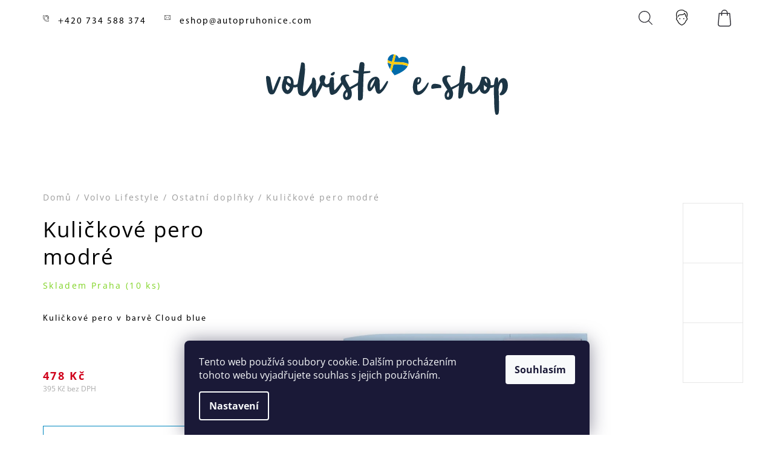

--- FILE ---
content_type: text/html; charset=utf-8
request_url: https://shop.volvista.cz/ostatni-doplnky-2/kulickove-pero/
body_size: 25547
content:
<!doctype html><html lang="cs" dir="ltr" class="header-background-light external-fonts-loaded"><head><meta charset="utf-8" /><meta name="viewport" content="width=device-width,initial-scale=1" /><title>Kuličkové pero modré - Volvista Shop</title><link rel="preconnect" href="https://cdn.myshoptet.com" /><link rel="dns-prefetch" href="https://cdn.myshoptet.com" /><link rel="preload" href="https://cdn.myshoptet.com/prj/dist/master/cms/libs/jquery/jquery-1.11.3.min.js" as="script" /><link href="https://cdn.myshoptet.com/prj/dist/master/cms/templates/frontend_templates/shared/css/font-face/open-sans.css" rel="stylesheet"><link href="https://cdn.myshoptet.com/prj/dist/master/shop/dist/font-shoptet-09.css.be95e2133ad7f561273a.css" rel="stylesheet"><script>
dataLayer = [];
dataLayer.push({'shoptet' : {
    "pageId": 1391,
    "pageType": "productDetail",
    "currency": "CZK",
    "currencyInfo": {
        "decimalSeparator": ",",
        "exchangeRate": 1,
        "priceDecimalPlaces": 0,
        "symbol": "K\u010d",
        "symbolLeft": 0,
        "thousandSeparator": " "
    },
    "language": "cs",
    "projectId": 304307,
    "product": {
        "id": 4542,
        "guid": "19c13b00-b5f3-11ee-982c-c2d95f10c35c",
        "hasVariants": false,
        "codes": [
            {
                "code": 32251721,
                "quantity": "10",
                "stocks": [
                    {
                        "id": "ext",
                        "quantity": "10"
                    }
                ]
            }
        ],
        "code": "32251721",
        "name": "Kuli\u010dkov\u00e9 pero modr\u00e9",
        "appendix": "",
        "weight": 0,
        "currentCategory": "Volvo Lifestyle | Ostatn\u00ed dopl\u0148ky",
        "currentCategoryGuid": "d66dd526-6a9c-11ea-beb1-002590dad85e",
        "defaultCategory": "Volvo Lifestyle | Ostatn\u00ed dopl\u0148ky",
        "defaultCategoryGuid": "d66dd526-6a9c-11ea-beb1-002590dad85e",
        "currency": "CZK",
        "priceWithVat": 478
    },
    "stocks": [
        {
            "id": "ext",
            "title": "Sklad",
            "isDeliveryPoint": 0,
            "visibleOnEshop": 1
        }
    ],
    "cartInfo": {
        "id": null,
        "freeShipping": false,
        "freeShippingFrom": null,
        "leftToFreeGift": {
            "formattedPrice": "0 K\u010d",
            "priceLeft": 0
        },
        "freeGift": false,
        "leftToFreeShipping": {
            "priceLeft": null,
            "dependOnRegion": null,
            "formattedPrice": null
        },
        "discountCoupon": [],
        "getNoBillingShippingPrice": {
            "withoutVat": 0,
            "vat": 0,
            "withVat": 0
        },
        "cartItems": [],
        "taxMode": "ORDINARY"
    },
    "cart": [],
    "customer": {
        "priceRatio": 1,
        "priceListId": 1,
        "groupId": null,
        "registered": false,
        "mainAccount": false
    }
}});
dataLayer.push({'cookie_consent' : {
    "marketing": "denied",
    "analytics": "denied"
}});
document.addEventListener('DOMContentLoaded', function() {
    shoptet.consent.onAccept(function(agreements) {
        if (agreements.length == 0) {
            return;
        }
        dataLayer.push({
            'cookie_consent' : {
                'marketing' : (agreements.includes(shoptet.config.cookiesConsentOptPersonalisation)
                    ? 'granted' : 'denied'),
                'analytics': (agreements.includes(shoptet.config.cookiesConsentOptAnalytics)
                    ? 'granted' : 'denied')
            },
            'event': 'cookie_consent'
        });
    });
});
</script>

<!-- Google Tag Manager -->
<script>(function(w,d,s,l,i){w[l]=w[l]||[];w[l].push({'gtm.start':
new Date().getTime(),event:'gtm.js'});var f=d.getElementsByTagName(s)[0],
j=d.createElement(s),dl=l!='dataLayer'?'&l='+l:'';j.async=true;j.src=
'https://www.googletagmanager.com/gtm.js?id='+i+dl;f.parentNode.insertBefore(j,f);
})(window,document,'script','dataLayer','GTM-PKB5QNQ');</script>
<!-- End Google Tag Manager -->

<meta property="og:type" content="website"><meta property="og:site_name" content="shop.volvista.cz"><meta property="og:url" content="https://shop.volvista.cz/ostatni-doplnky-2/kulickove-pero/"><meta property="og:title" content="Kuličkové pero modré - Volvista Shop"><meta name="author" content="Volvista Shop"><meta name="web_author" content="Shoptet.cz"><meta name="dcterms.rightsHolder" content="shop.volvista.cz"><meta name="robots" content="index,follow"><meta property="og:image" content="https://cdn.myshoptet.com/usr/shop.volvista.cz/user/shop/big/4542_kulickove-pero-modre.jpg?65a908ba"><meta property="og:description" content="Kuličkové pero modré. Kuličkové pero v barvě Cloud blue"><meta name="description" content="Kuličkové pero modré. Kuličkové pero v barvě Cloud blue"><meta name="google-site-verification" content="og0FtmooqW7va4SZ8iQ8iTldYuTGHY8WGC4c4j8q4MQ"><meta property="product:price:amount" content="478"><meta property="product:price:currency" content="CZK"><style>:root {--color-primary: #0088bf;--color-primary-h: 197;--color-primary-s: 100%;--color-primary-l: 37%;--color-primary-hover: #000000;--color-primary-hover-h: 0;--color-primary-hover-s: 0%;--color-primary-hover-l: 0%;--color-secondary: #0088bf;--color-secondary-h: 197;--color-secondary-s: 100%;--color-secondary-l: 37%;--color-secondary-hover: #000000;--color-secondary-hover-h: 0;--color-secondary-hover-s: 0%;--color-secondary-hover-l: 0%;--color-tertiary: #000000;--color-tertiary-h: 0;--color-tertiary-s: 0%;--color-tertiary-l: 0%;--color-tertiary-hover: #000000;--color-tertiary-hover-h: 0;--color-tertiary-hover-s: 0%;--color-tertiary-hover-l: 0%;--color-header-background: #ffffff;--template-font: "Open Sans";--template-headings-font: "Open Sans";--header-background-url: none;--cookies-notice-background: #1A1937;--cookies-notice-color: #F8FAFB;--cookies-notice-button-hover: #f5f5f5;--cookies-notice-link-hover: #27263f;--templates-update-management-preview-mode-content: "Náhled aktualizací šablony je aktivní pro váš prohlížeč."}</style>
    
    <link href="https://cdn.myshoptet.com/prj/dist/master/shop/dist/main-09.less.071f09f24df93b4cbb54.css" rel="stylesheet" />
        
    <script>var shoptet = shoptet || {};</script>
    <script src="https://cdn.myshoptet.com/prj/dist/master/shop/dist/main-3g-header.js.05f199e7fd2450312de2.js"></script>
<!-- User include --><!-- project html code header -->
<link href="/user/documents/css/styles.css?130" rel="stylesheet" />

<style>
.price-save {
    position: relative !important;
    top: -4px  !important;
}


</style>
<!-- Hotjar Tracking Code for MediaSolution -->
<script>
    (function(h,o,t,j,a,r){
        h.hj=h.hj||function(){(h.hj.q=h.hj.q||[]).push(arguments)};
        h._hjSettings={hjid:746830,hjsv:6};
        a=o.getElementsByTagName('head')[0];
        r=o.createElement('script');r.async=1;
        r.src=t+h._hjSettings.hjid+j+h._hjSettings.hjsv;
        a.appendChild(r);
    })(window,document,'https://static.hotjar.com/c/hotjar-','.js?sv=');
</script>

<!-- /User include --><link rel="shortcut icon" href="/favicon.ico" type="image/x-icon" /><link rel="canonical" href="https://shop.volvista.cz/ostatni-doplnky-2/kulickove-pero/" />    <!-- Global site tag (gtag.js) - Google Analytics -->
    <script async src="https://www.googletagmanager.com/gtag/js?id=G-JQNXDGP7DH"></script>
    <script>
        
        window.dataLayer = window.dataLayer || [];
        function gtag(){dataLayer.push(arguments);}
        

                    console.debug('default consent data');

            gtag('consent', 'default', {"ad_storage":"denied","analytics_storage":"denied","ad_user_data":"denied","ad_personalization":"denied","wait_for_update":500});
            dataLayer.push({
                'event': 'default_consent'
            });
        
        gtag('js', new Date());

                gtag('config', 'UA-100611741-4', { 'groups': "UA" });
        
                gtag('config', 'G-JQNXDGP7DH', {"groups":"GA4","send_page_view":false,"content_group":"productDetail","currency":"CZK","page_language":"cs"});
        
                gtag('config', 'AW-1006832887');
        
        
        
        
        
                    gtag('event', 'page_view', {"send_to":"GA4","page_language":"cs","content_group":"productDetail","currency":"CZK"});
        
                gtag('set', 'currency', 'CZK');

        gtag('event', 'view_item', {
            "send_to": "UA",
            "items": [
                {
                    "id": "32251721",
                    "name": "Kuli\u010dkov\u00e9 pero modr\u00e9",
                    "category": "Volvo Lifestyle \/ Ostatn\u00ed dopl\u0148ky",
                                                            "price": 395
                }
            ]
        });
        
        
        
        
        
                    gtag('event', 'view_item', {"send_to":"GA4","page_language":"cs","content_group":"productDetail","value":395,"currency":"CZK","items":[{"item_id":"32251721","item_name":"Kuli\u010dkov\u00e9 pero modr\u00e9","item_category":"Volvo Lifestyle","item_category2":"Ostatn\u00ed dopl\u0148ky","price":395,"quantity":1,"index":0}]});
        
        
        
        
        
        
        
        document.addEventListener('DOMContentLoaded', function() {
            if (typeof shoptet.tracking !== 'undefined') {
                for (var id in shoptet.tracking.bannersList) {
                    gtag('event', 'view_promotion', {
                        "send_to": "UA",
                        "promotions": [
                            {
                                "id": shoptet.tracking.bannersList[id].id,
                                "name": shoptet.tracking.bannersList[id].name,
                                "position": shoptet.tracking.bannersList[id].position
                            }
                        ]
                    });
                }
            }

            shoptet.consent.onAccept(function(agreements) {
                if (agreements.length !== 0) {
                    console.debug('gtag consent accept');
                    var gtagConsentPayload =  {
                        'ad_storage': agreements.includes(shoptet.config.cookiesConsentOptPersonalisation)
                            ? 'granted' : 'denied',
                        'analytics_storage': agreements.includes(shoptet.config.cookiesConsentOptAnalytics)
                            ? 'granted' : 'denied',
                                                                                                'ad_user_data': agreements.includes(shoptet.config.cookiesConsentOptPersonalisation)
                            ? 'granted' : 'denied',
                        'ad_personalization': agreements.includes(shoptet.config.cookiesConsentOptPersonalisation)
                            ? 'granted' : 'denied',
                        };
                    console.debug('update consent data', gtagConsentPayload);
                    gtag('consent', 'update', gtagConsentPayload);
                    dataLayer.push(
                        { 'event': 'update_consent' }
                    );
                }
            });
        });
    </script>
</head><body class="desktop id-1391 in-ostatni-doplnky-2 template-09 type-product type-detail one-column-body columns-3 ums_forms_redesign--off ums_a11y_category_page--on ums_discussion_rating_forms--off ums_flags_display_unification--on ums_a11y_login--on mobile-header-version-0"><noscript>
    <style>
        #header {
            padding-top: 0;
            position: relative !important;
            top: 0;
        }
        .header-navigation {
            position: relative !important;
        }
        .overall-wrapper {
            margin: 0 !important;
        }
        body:not(.ready) {
            visibility: visible !important;
        }
    </style>
    <div class="no-javascript">
        <div class="no-javascript__title">Musíte změnit nastavení vašeho prohlížeče</div>
        <div class="no-javascript__text">Podívejte se na: <a href="https://www.google.com/support/bin/answer.py?answer=23852">Jak povolit JavaScript ve vašem prohlížeči</a>.</div>
        <div class="no-javascript__text">Pokud používáte software na blokování reklam, může být nutné povolit JavaScript z této stránky.</div>
        <div class="no-javascript__text">Děkujeme.</div>
    </div>
</noscript>

        <div id="fb-root"></div>
        <script>
            window.fbAsyncInit = function() {
                FB.init({
//                    appId            : 'your-app-id',
                    autoLogAppEvents : true,
                    xfbml            : true,
                    version          : 'v19.0'
                });
            };
        </script>
        <script async defer crossorigin="anonymous" src="https://connect.facebook.net/cs_CZ/sdk.js"></script>
<!-- Google Tag Manager (noscript) -->
<noscript><iframe src="https://www.googletagmanager.com/ns.html?id=GTM-PKB5QNQ"
height="0" width="0" style="display:none;visibility:hidden"></iframe></noscript>
<!-- End Google Tag Manager (noscript) -->

    <div class="siteCookies siteCookies--bottom siteCookies--dark js-siteCookies" role="dialog" data-testid="cookiesPopup" data-nosnippet>
        <div class="siteCookies__form">
            <div class="siteCookies__content">
                <div class="siteCookies__text">
                    Tento web používá soubory cookie. Dalším procházením tohoto webu vyjadřujete souhlas s jejich používáním.
                </div>
                <p class="siteCookies__links">
                    <button class="siteCookies__link js-cookies-settings" aria-label="Nastavení cookies" data-testid="cookiesSettings">Nastavení</button>
                </p>
            </div>
            <div class="siteCookies__buttonWrap">
                                <button class="siteCookies__button js-cookiesConsentSubmit" value="all" aria-label="Přijmout cookies" data-testid="buttonCookiesAccept">Souhlasím</button>
            </div>
        </div>
        <script>
            document.addEventListener("DOMContentLoaded", () => {
                const siteCookies = document.querySelector('.js-siteCookies');
                document.addEventListener("scroll", shoptet.common.throttle(() => {
                    const st = document.documentElement.scrollTop;
                    if (st > 1) {
                        siteCookies.classList.add('siteCookies--scrolled');
                    } else {
                        siteCookies.classList.remove('siteCookies--scrolled');
                    }
                }, 100));
            });
        </script>
    </div>
<a href="#content" class="skip-link sr-only">Přejít na obsah</a><div class="overall-wrapper"><div class="user-action">    <dialog id="login" class="dialog dialog--modal dialog--fullscreen js-dialog--modal" aria-labelledby="loginHeading">
        <div class="dialog__close dialog__close--arrow">
                        <button type="button" class="btn toggle-window-arr" data-dialog-close data-testid="backToShop">Zpět <span>do obchodu</span></button>
            </div>
        <div class="dialog__wrapper">
            <div class="dialog__content dialog__content--form">
                <div class="dialog__header">
                    <h2 id="loginHeading" class="dialog__heading dialog__heading--login">Přihlášení k vašemu účtu</h2>
                </div>
                <div id="customerLogin" class="dialog__body">
                    <form action="/action/Customer/Login/" method="post" id="formLoginIncluded" class="csrf-enabled formLogin" data-testid="formLogin"><input type="hidden" name="referer" value="" /><div class="form-group"><div class="input-wrapper email js-validated-element-wrapper no-label"><input type="email" name="email" class="form-control" autofocus placeholder="E-mailová adresa (např. jan@novak.cz)" data-testid="inputEmail" autocomplete="email" required /></div></div><div class="form-group"><div class="input-wrapper password js-validated-element-wrapper no-label"><input type="password" name="password" class="form-control" placeholder="Heslo" data-testid="inputPassword" autocomplete="current-password" required /><span class="no-display">Nemůžete vyplnit toto pole</span><input type="text" name="surname" value="" class="no-display" /></div></div><div class="form-group"><div class="login-wrapper"><button type="submit" class="btn btn-secondary btn-text btn-login" data-testid="buttonSubmit">Přihlásit se</button><div class="password-helper"><a href="/registrace/" data-testid="signup" rel="nofollow">Nová registrace</a><a href="/klient/zapomenute-heslo/" rel="nofollow">Zapomenuté heslo</a></div></div></div></form>
                </div>
            </div>
        </div>
    </dialog>
</div><header id="header"><div class="container navigation-wrapper">
            <div class="top-nav">
    <a href="tel:+420734588374" class="project-phone" aria-label="Zavolat na +420734588374" data-testid="contactboxPhone"><span>+420 734 588 374</span></a><a href="mailto:eshop@autopruhonice.com" class="project-email" data-testid="contactboxEmail"><span>eshop@autopruhonice.com</span></a>
    <ul class="nav-list top-nav-right">
        <li class="subnav-left">
            <ul class="nav-list top-nav-bar">
                <li>
                    <a href="#" class="btn btn-icon btn-plain toggle-window icon-search" data-target="search" data-testid="linkSearchIcon">
                        <span class="sr-only">Hledat</span>
                    </a>
                </li>

                                    <li class="top-nav-login">
                        
        <button class="btn btn-icon btn-plain icon-login top-nav-button top-nav-button-login" type="button" data-dialog-id="login" aria-haspopup="dialog" aria-controls="login" data-testid="signin">
            <span class="sr-only">Přihlášení</span>
        </button>
                        </li>
                
                <li class="top-nav-currency">
                                    </li>
            </ul>
        </li>

        <li class="subnav-right">
            <div class="nav-list navigation-buttons">
                    
    <a href="/kosik/" class="btn btn-icon toggle-window cart-count" data-target="cart" data-testid="headerCart" rel="nofollow" aria-haspopup="dialog" aria-expanded="false" aria-controls="cart-widget">
        
                <span class="sr-only">Nákupní košík</span>
        
            <span class="cart-price visible-lg-inline-block" data-testid="headerCartPrice">
                                    Prázdný košík                            </span>
        
    
            </a>
                <a href="#" class="btn btn-icon toggle-window toggle-window menu-trigger" data-target="navigation" data-testid="hamburgerMenu">
                    <span class="sr-only">Menu</span>
                </a>
            </div>
        </li>
    </ul>
</div>
        <div class="site-name"><a href="/" data-testid="linkWebsiteLogo"><img src="https://cdn.myshoptet.com/usr/shop.volvista.cz/user/logos/volvista_e-shop_logo-final-kr.svg" alt="Volvista Shop" fetchpriority="low" /></a></div>        <nav id="navigation" aria-label="Hlavní menu" data-collapsible="true"><div class="navigation-in menu"><ul class="menu-level-1" role="menubar" data-testid="headerMenuItems"><li class="menu-item-685 ext" role="none"><a href="/prislusenstvi/" data-testid="headerMenuItem" role="menuitem" aria-haspopup="true" aria-expanded="false"><b>Příslušenství</b><span class="submenu-arrow"></span></a><ul class="menu-level-2" aria-label="Příslušenství" tabindex="-1" role="menu"><li class="menu-item-801" role="none"><a href="/akcni-nabidka--zimni-kola/" data-testid="headerMenuItem" role="menuitem"><span>Zimní kola komplety</span></a>
                        </li><li class="menu-item-920" role="none"><a href="/letni-kola/" data-testid="headerMenuItem" role="menuitem"><span>Letní kola komplety</span></a>
                        </li><li class="menu-item-1028" role="none"><a href="/detske-prislusenstvi-2/" data-testid="headerMenuItem" role="menuitem"><span>Dětské příslušenství</span></a>
                        </li><li class="menu-item-683" role="none"><a href="/stresni-nosice-a-boxy/" data-testid="headerMenuItem" role="menuitem"><span>Nosiče a boxy</span></a>
                        </li><li class="menu-item-1145" role="none"><a href="/prevoz-nakladu/" data-testid="headerMenuItem" role="menuitem"><span>Převoz nákladu</span></a>
                        </li><li class="menu-item-983" role="none"><a href="/styling-exterieru-3/" data-testid="headerMenuItem" role="menuitem"><span>Styling exteriéru</span></a>
                        </li><li class="menu-item-690" role="none"><a href="/autokosmetika/" data-testid="headerMenuItem" role="menuitem"><span>Autokosmetika/ochrana interiéru</span></a>
                        </li><li class="menu-item-986" role="none"><a href="/bezpecnost-a-zabezpeceni/" data-testid="headerMenuItem" role="menuitem"><span>Bezpečnost a zabezpečení</span></a>
                        </li><li class="menu-item-1010" role="none"><a href="/technologie-a-zvuk/" data-testid="headerMenuItem" role="menuitem"><span>Technologie a zvuk</span></a>
                        </li></ul></li>
<li class="menu-item-935 ext" role="none"><a href="/vyber-dle-vozu/" data-testid="headerMenuItem" role="menuitem" aria-haspopup="true" aria-expanded="false"><b>Výběr dle vozu</b><span class="submenu-arrow"></span></a><ul class="menu-level-2" aria-label="Výběr dle vozu" tabindex="-1" role="menu"><li class="menu-item-732" role="none"><a href="/xc90-ii/" data-image="https://cdn.myshoptet.com/usr/shop.volvista.cz/user/categories/thumb/xc90.png" data-testid="headerMenuItem" role="menuitem"><span>XC90 </span></a>
                        </li><li class="menu-item-712" role="none"><a href="/xc60/" data-testid="headerMenuItem" role="menuitem"><span>XC60</span></a>
                        </li><li class="menu-item-807" role="none"><a href="/xc40/" data-testid="headerMenuItem" role="menuitem"><span>XC40</span></a>
                        </li><li class="menu-item-771" role="none"><a href="/v90-v90-cc/" data-testid="headerMenuItem" role="menuitem"><span>V90 / V90 CROSS COUNTRY</span></a>
                        </li><li class="menu-item-792" role="none"><a href="/v60-v60cc/" data-testid="headerMenuItem" role="menuitem"><span>V60 / V60 CROSS COUNTRY </span></a>
                        </li><li class="menu-item-750" role="none"><a href="/v40-v40cc/" data-testid="headerMenuItem" role="menuitem"><span>V40 / V40 CROSS COUNTRY </span></a>
                        </li><li class="menu-item-956" role="none"><a href="/s40/" data-testid="headerMenuItem" role="menuitem"><span>S40</span></a>
                        </li><li class="menu-item-938" role="none"><a href="/s60-s60cc/" data-testid="headerMenuItem" role="menuitem"><span>S60 / S60 CROSS COUNTRY</span></a>
                        </li><li class="menu-item-823" role="none"><a href="/s80/" data-testid="headerMenuItem" role="menuitem"><span>S80</span></a>
                        </li><li class="menu-item-826" role="none"><a href="/c30/" data-testid="headerMenuItem" role="menuitem"><span>C30</span></a>
                        </li><li class="menu-item-944" role="none"><a href="/v70/" data-testid="headerMenuItem" role="menuitem"><span>V70</span></a>
                        </li><li class="menu-item-947" role="none"><a href="/xc70/" data-testid="headerMenuItem" role="menuitem"><span>XC70</span></a>
                        </li><li class="menu-item-953" role="none"><a href="/c70/" data-testid="headerMenuItem" role="menuitem"><span>C70</span></a>
                        </li><li class="menu-item-959" role="none"><a href="/v50/" data-testid="headerMenuItem" role="menuitem"><span>V50</span></a>
                        </li><li class="menu-item-2565" role="none"><a href="/s90/" data-testid="headerMenuItem" role="menuitem"><span>S90</span></a>
                        </li></ul></li>
<li class="menu-item-1073 ext" role="none"><a href="/detske/" data-testid="headerMenuItem" role="menuitem" aria-haspopup="true" aria-expanded="false"><b>Dětské</b><span class="submenu-arrow"></span></a><ul class="menu-level-2" aria-label="Dětské" tabindex="-1" role="menu"><li class="menu-item-1076" role="none"><a href="/detske-sedacky-2/" data-testid="headerMenuItem" role="menuitem"><span>Dětské sedačky</span></a>
                        </li><li class="menu-item-1295" role="none"><a href="/prislusenstvi-k-autosedackam/" data-testid="headerMenuItem" role="menuitem"><span>Příslušenství k autosedačkám</span></a>
                        </li><li class="menu-item-1091" role="none"><a href="/detske-prislusenstvi/" data-testid="headerMenuItem" role="menuitem"><span>Dětské příslušenství</span></a>
                        </li><li class="menu-item-1085" role="none"><a href="/do-3-let/" data-testid="headerMenuItem" role="menuitem"><span>Do 3 let</span></a>
                        </li><li class="menu-item-1082" role="none"><a href="/3-10-let/" data-testid="headerMenuItem" role="menuitem"><span>3-10 let</span></a>
                        </li><li class="menu-item-1088" role="none"><a href="/hracky/" data-testid="headerMenuItem" role="menuitem"><span>Hračky</span></a>
                        </li></ul></li>
<li class="menu-item-728 ext" role="none"><a href="/ostatni-doplnky/" data-testid="headerMenuItem" role="menuitem" aria-haspopup="true" aria-expanded="false"><b>Volvo Lifestyle</b><span class="submenu-arrow"></span></a><ul class="menu-level-2" aria-label="Volvo Lifestyle" tabindex="-1" role="menu"><li class="menu-item-1040" role="none"><a href="/novinky/" data-testid="headerMenuItem" role="menuitem"><span>Novinky</span></a>
                        </li><li class="menu-item-878" role="none"><a href="/apple-doplnky/" data-testid="headerMenuItem" role="menuitem"><span>Pro mobil</span></a>
                        </li><li class="menu-item-702" role="none"><a href="/klicenky/" data-testid="headerMenuItem" role="menuitem"><span>Klíčenky</span></a>
                        </li><li class="menu-item-699" role="none"><a href="/cepice/" data-testid="headerMenuItem" role="menuitem"><span>Čepice</span></a>
                        </li><li class="menu-item-701" role="none"><a href="/destniky/" data-testid="headerMenuItem" role="menuitem"><span>Deštníky</span></a>
                        </li><li class="menu-item-686" role="none"><a href="/obleceni/" data-testid="headerMenuItem" role="menuitem"><span>Oblečení</span></a>
                        </li><li class="menu-item-703" role="none"><a href="/tasky-a-batohy/" data-testid="headerMenuItem" role="menuitem"><span>Tašky a batohy</span></a>
                        </li><li class="menu-item-872" role="none"><a href="/golf/" data-testid="headerMenuItem" role="menuitem"><span>Pro golf</span></a>
                        </li><li class="menu-item-1391 active" role="none"><a href="/ostatni-doplnky-2/" data-testid="headerMenuItem" role="menuitem"><span>Ostatní doplňky</span></a>
                        </li><li class="menu-item-715" role="none"><a href="/usb-flash-disky/" data-testid="headerMenuItem" role="menuitem"><span>USB a Flash disky</span></a>
                        </li><li class="menu-item-711" role="none"><a href="/lahve-a-hrnky/" data-testid="headerMenuItem" role="menuitem"><span>Láhve a hrnky</span></a>
                        </li><li class="menu-item-2573" role="none"><a href="/pro-domaci-mazlicky/" data-testid="headerMenuItem" role="menuitem"><span>Pro domácí mazlíčky</span></a>
                        </li><li class="menu-item-2576" role="none"><a href="/cestovani/" data-testid="headerMenuItem" role="menuitem"><span>Cestování</span></a>
                        </li></ul></li>
<li class="menu-item-1100 ext" role="none"><a href="/interier/" data-testid="headerMenuItem" role="menuitem" aria-haspopup="true" aria-expanded="false"><b>Interiér</b><span class="submenu-arrow"></span></a><ul class="menu-level-2" aria-label="Interiér" tabindex="-1" role="menu"><li class="menu-item-1103" role="none"><a href="/autokoberce/" data-testid="headerMenuItem" role="menuitem"><span>Autokoberce</span></a>
                        </li><li class="menu-item-1106" role="none"><a href="/zavazadlovy-prostor/" data-testid="headerMenuItem" role="menuitem"><span>Zavazadlový prostor</span></a>
                        </li><li class="menu-item-1109" role="none"><a href="/styling/" data-testid="headerMenuItem" role="menuitem"><span>Styling</span></a>
                        </li><li class="menu-item-1112" role="none"><a href="/doplnky-2/" data-testid="headerMenuItem" role="menuitem"><span>Doplňky</span></a>
                        </li><li class="menu-item-1166" role="none"><a href="/ochrana-interieru/" data-testid="headerMenuItem" role="menuitem"><span>Ochrana </span></a>
                        </li></ul></li>
<li class="menu-item-1127 ext" role="none"><a href="/komfort-a-pohodli/" data-testid="headerMenuItem" role="menuitem" aria-haspopup="true" aria-expanded="false"><b>Komfort a pohodlí</b><span class="submenu-arrow"></span></a><ul class="menu-level-2" aria-label="Komfort a pohodlí" tabindex="-1" role="menu"><li class="menu-item-1130" role="none"><a href="/polstare--operky/" data-testid="headerMenuItem" role="menuitem"><span>Polštáře, opěrky</span></a>
                        </li><li class="menu-item-1133" role="none"><a href="/clony/" data-testid="headerMenuItem" role="menuitem"><span>Sluneční clony</span></a>
                        </li><li class="menu-item-1136" role="none"><a href="/ulozne-prostory/" data-testid="headerMenuItem" role="menuitem"><span>Úložné prostory</span></a>
                        </li></ul></li>
<li class="menu-item-684" role="none"><a href="/modely/" data-testid="headerMenuItem" role="menuitem" aria-expanded="false"><b>Modely 1:43</b></a></li>
<li class="menu-item-29" role="none"><a href="/kontakty/" data-testid="headerMenuItem" role="menuitem" aria-expanded="false"><b>Kontakty</b></a></li>
</ul>
    </div><span class="navigation-close"></span></nav><div class="menu-helper" data-testid="hamburgerMenu"><span>Více</span></div>
    </div></header><!-- / header -->

    

<div id="content-wrapper" class="container content-wrapper">
    
                                <div class="breadcrumbs" itemscope itemtype="https://schema.org/BreadcrumbList">
                                                                            <span id="navigation-first" data-basetitle="Volvista Shop" itemprop="itemListElement" itemscope itemtype="https://schema.org/ListItem">
                <a href="/" itemprop="item" ><span itemprop="name">Domů</span></a>
                <span class="navigation-bullet">/</span>
                <meta itemprop="position" content="1" />
            </span>
                                <span id="navigation-1" itemprop="itemListElement" itemscope itemtype="https://schema.org/ListItem">
                <a href="/ostatni-doplnky/" itemprop="item" data-testid="breadcrumbsSecondLevel"><span itemprop="name">Volvo Lifestyle</span></a>
                <span class="navigation-bullet">/</span>
                <meta itemprop="position" content="2" />
            </span>
                                <span id="navigation-2" itemprop="itemListElement" itemscope itemtype="https://schema.org/ListItem">
                <a href="/ostatni-doplnky-2/" itemprop="item" data-testid="breadcrumbsSecondLevel"><span itemprop="name">Ostatní doplňky</span></a>
                <span class="navigation-bullet">/</span>
                <meta itemprop="position" content="3" />
            </span>
                                            <span id="navigation-3" itemprop="itemListElement" itemscope itemtype="https://schema.org/ListItem" data-testid="breadcrumbsLastLevel">
                <meta itemprop="item" content="https://shop.volvista.cz/ostatni-doplnky-2/kulickove-pero/" />
                <meta itemprop="position" content="4" />
                <span itemprop="name" data-title="Kuličkové pero modré">Kuličkové pero modré <span class="appendix"></span></span>
            </span>
            </div>
            
    <div class="content-wrapper-in">
                <main id="content" class="content wide">
                            <div class="row">

    <div class="col-lg-12">

        
<div class="p-detail" itemscope itemtype="https://schema.org/Product">

    
    <meta itemprop="name" content="Kuličkové pero modré" />
    <meta itemprop="category" content="Úvodní stránka &gt; Volvo Lifestyle &gt; Ostatní doplňky &gt; Kuličkové pero modré" />
    <meta itemprop="url" content="https://shop.volvista.cz/ostatni-doplnky-2/kulickove-pero/" />
    <meta itemprop="image" content="https://cdn.myshoptet.com/usr/shop.volvista.cz/user/shop/big/4542_kulickove-pero-modre.jpg?65a908ba" />
            <meta itemprop="description" content="Kuličkové pero v barvě Cloud blue" />
                                                                    <div class="p-detail-inner">

                <div class="row">
                    <div class="col-md-4">
                        <h1>  Kuličkové pero modré</h1>

                                    <div class="stars-wrapper">
                
<span class="stars star-list">
                                                <a class="star star-off show-tooltip" title="            Hodnocení:
            Neohodnoceno    &lt;br /&gt;
                    Pro možnost hodnocení se prosím přihlašte            "
                   ></a>
                    
                                                <a class="star star-off show-tooltip" title="            Hodnocení:
            Neohodnoceno    &lt;br /&gt;
                    Pro možnost hodnocení se prosím přihlašte            "
                   ></a>
                    
                                                <a class="star star-off show-tooltip" title="            Hodnocení:
            Neohodnoceno    &lt;br /&gt;
                    Pro možnost hodnocení se prosím přihlašte            "
                   ></a>
                    
                                                <a class="star star-off show-tooltip" title="            Hodnocení:
            Neohodnoceno    &lt;br /&gt;
                    Pro možnost hodnocení se prosím přihlašte            "
                   ></a>
                    
                                                <a class="star star-off show-tooltip" title="            Hodnocení:
            Neohodnoceno    &lt;br /&gt;
                    Pro možnost hodnocení se prosím přihlašte            "
                   ></a>
                    
    </span>
            <span class="stars-label">
                                Neohodnoceno                    </span>
        </div>
    
                    </div>

                    <div class="col-md-8 pull-right detail-img p-image-wrapper">
                        <div class="row">
                                                                                                                    <div class="p-image image col-sm-10" style="">
                                                                    


                                

                                
<a href="https://cdn.myshoptet.com/usr/shop.volvista.cz/user/shop/big/4542_kulickove-pero-modre.jpg?65a908ba" class="p-main-image" data-testid="mainImage"><img src="https://cdn.myshoptet.com/usr/shop.volvista.cz/user/shop/big/4542_kulickove-pero-modre.jpg?65a908ba" alt="Kuličkové pero modré" width="1024" height="768"  fetchpriority="high" />
</a>
                                

    

                            </div>
                        </div>
                        
    <div class="col-sm-12 p-thumbnails-wrapper">

        <div class="p-thumbnails">

            <div class="p-thumbnails-inner">

                <div>
                                                                                        <a href="https://cdn.myshoptet.com/usr/shop.volvista.cz/user/shop/big/4542_kulickove-pero-modre.jpg?65a908ba" class="p-thumbnail highlighted">
                            <img src="data:image/svg+xml,%3Csvg%20width%3D%22100%22%20height%3D%22100%22%20xmlns%3D%22http%3A%2F%2Fwww.w3.org%2F2000%2Fsvg%22%3E%3C%2Fsvg%3E" alt="Kuličkové pero modré" width="100" height="100"  data-src="https://cdn.myshoptet.com/usr/shop.volvista.cz/user/shop/related/4542_kulickove-pero-modre.jpg?65a908ba" fetchpriority="low" />
                        </a>
                        <a href="https://cdn.myshoptet.com/usr/shop.volvista.cz/user/shop/big/4542_kulickove-pero-modre.jpg?65a908ba" class="cbox-gal" data-gallery="lightbox[gallery]" data-alt="Kuličkové pero modré"></a>
                                                                    <a href="https://cdn.myshoptet.com/usr/shop.volvista.cz/user/shop/big/4542-1_kulickove-pero-modre.jpg?65a908be" class="p-thumbnail">
                            <img src="data:image/svg+xml,%3Csvg%20width%3D%22100%22%20height%3D%22100%22%20xmlns%3D%22http%3A%2F%2Fwww.w3.org%2F2000%2Fsvg%22%3E%3C%2Fsvg%3E" alt="Kuličkové pero modré" width="100" height="100"  data-src="https://cdn.myshoptet.com/usr/shop.volvista.cz/user/shop/related/4542-1_kulickove-pero-modre.jpg?65a908be" fetchpriority="low" />
                        </a>
                        <a href="https://cdn.myshoptet.com/usr/shop.volvista.cz/user/shop/big/4542-1_kulickove-pero-modre.jpg?65a908be" class="cbox-gal" data-gallery="lightbox[gallery]" data-alt="Kuličkové pero modré"></a>
                                                                    <a href="https://cdn.myshoptet.com/usr/shop.volvista.cz/user/shop/big/4542-2_kulickove-pero-modre.jpg?65a908c1" class="p-thumbnail">
                            <img src="data:image/svg+xml,%3Csvg%20width%3D%22100%22%20height%3D%22100%22%20xmlns%3D%22http%3A%2F%2Fwww.w3.org%2F2000%2Fsvg%22%3E%3C%2Fsvg%3E" alt="Kuličkové pero modré" width="100" height="100"  data-src="https://cdn.myshoptet.com/usr/shop.volvista.cz/user/shop/related/4542-2_kulickove-pero-modre.jpg?65a908c1" fetchpriority="low" />
                        </a>
                        <a href="https://cdn.myshoptet.com/usr/shop.volvista.cz/user/shop/big/4542-2_kulickove-pero-modre.jpg?65a908c1" class="cbox-gal" data-gallery="lightbox[gallery]" data-alt="Kuličkové pero modré"></a>
                                    </div>

            </div>

            <a href="#" class="thumbnail-prev"></a>
            <a href="#" class="thumbnail-next"></a>

        </div>

    </div>

                    </div>

                    <div class="col-md-4 pull-left">
                                                    <div class="p-short-description" data-testid="productCardShortDescr">
                                <p>Kuličkové pero v barvě Cloud blue</p>
                            </div>
                        
                        <form id="product-detail-form" action="/action/Cart/addCartItem/" class="pr-action csrf-enabled" method="post" data-testid="formProduct">
                            <meta itemprop="productID" content="4542" /><meta itemprop="identifier" content="19c13b00-b5f3-11ee-982c-c2d95f10c35c" /><meta itemprop="sku" content="32251721" /><span itemprop="offers" itemscope itemtype="https://schema.org/Offer"><link itemprop="availability" href="https://schema.org/InStock" /><meta itemprop="url" content="https://shop.volvista.cz/ostatni-doplnky-2/kulickove-pero/" /><meta itemprop="price" content="478.00" /><meta itemprop="priceCurrency" content="CZK" /><link itemprop="itemCondition" href="https://schema.org/NewCondition" /></span><input type="hidden" name="productId" value="4542" /><input type="hidden" name="priceId" value="9861" /><input type="hidden" name="language" value="cs" />

                            
                            
                                                            
                                <div class="price row">
                                    <div class="col-md-12 shipping-availability">
                                                                                                                    </div>

                                    
                                    <div class="p-final-price-wrapper col-xs-12 col-md-12">
                                                                                                                        <strong class="price-final" data-testid="productCardPrice">
            <span class="price-final-holder">
                478 Kč
    

        </span>
    </strong>
                                            <span class="price-additional">
                                        395 Kč
            bez DPH                            </span>
                                            <span class="price-measure">
                    
                        </span>
                                        
                                    </div>

                                                                            <div class="order-availability col-xs-12 col-md-12">
                                                                                            <span class="availability">
                                                                                                            <span style="color:#fe0000" data-testid="labelAvailability">
                                                                                                                            Skladem Praha                                                                                                                    </span>
                                                            <span class="availability-amount" data-testid="numberAvailabilityAmount">(10&nbsp;ks)</span>
                                                                                                    </span>
                                                                                    </div>
                                    
                                    <div class="col-xs-12 spaced-small">
                                                                            </div>

                                        <div class="add-to-cart col-xs-12 col-md-12" data-testid="divAddToCart">
                
<span class="quantity">
    <span
        class="increase-tooltip js-increase-tooltip"
        data-trigger="manual"
        data-container="body"
        data-original-title="Není možné zakoupit více než 9999 ks."
        aria-hidden="true"
        role="tooltip"
        data-testid="tooltip">
    </span>

    <span
        class="decrease-tooltip js-decrease-tooltip"
        data-trigger="manual"
        data-container="body"
        data-original-title="Minimální množství, které lze zakoupit, je 1 ks."
        aria-hidden="true"
        role="tooltip"
        data-testid="tooltip">
    </span>
    <label>
        <input
            type="number"
            name="amount"
            value="1"
            class="amount"
            autocomplete="off"
            data-decimals="0"
                        step="1"
            min="1"
            max="9999"
            aria-label="Množství"
            data-testid="cartAmount"/>
    </label>

    <button
        class="increase"
        type="button"
        aria-label="Zvýšit množství o 1"
        data-testid="increase">
            <span class="increase__sign">&plus;</span>
    </button>

    <button
        class="decrease"
        type="button"
        aria-label="Snížit množství o 1"
        data-testid="decrease">
            <span class="decrease__sign">&minus;</span>
    </button>
</span>
                    
    <button type="submit" class="btn btn-conversion visible-md-inline-block visible-lg-inline-block add-to-cart-button" data-testid="buttonAddToCart" aria-label="Do košíku Kuličkové pero modré">Do košíku</button>
            <button type="submit" class="btn btn-icon btn-plain btn-cart hidden-md hidden-lg add-to-cart-button" data-testid="buttonAddToCart" aria-label="Do košíku Kuličkové pero modré"><span class="sr-only">Do košíku</span></button>
    
            </div>
                                    
                                </div>

                            
                        </form>

                        
                        
                        

                                            </div>

                </div>

            </div>

            
                        
                
    <div class="shp-tabs-wrapper p-detail-tabs-wrapper">
        <div class="row">
            <div class="col-sm-3 shp-tabs-row responsive-nav">
                <div class="shp-tabs-holder">
    <ul id="p-detail-tabs" class="shp-tabs p-detail-tabs visible-links" role="tablist">
                            <li class="shp-tab active" data-testid="tabDescription">
                <a href="#description" class="shp-tab-link" role="tab" data-toggle="tab">Popis</a>
            </li>
                                                                                                                         <li class="shp-tab" data-testid="tabDiscussion">
                                <a href="#productDiscussion" class="shp-tab-link" role="tab" data-toggle="tab">Diskuze</a>
            </li>
                                        </ul>
</div>
            </div>
            <div class="col-sm-9 ">
                <div id="tab-content" class="tab-content">
                                                                                                        <div id="description" class="tab-pane fade in active" role="tabpanel">

    <div class="row">
        <div class="descr-text col-md-8">
                            <ul>
<li>
<pre class="tw-data-text tw-text-large tw-ta" data-placeholder="Překlad" id="tw-target-text" data-ved="2ahUKEwjho8WZ6OaDAxVf7rsIHSGzAUIQ3ewLegQIBRAQ" dir="ltr"><span class="Y2IQFc" lang="cs">kuličkové pero píše černým inkoustem a je plnitelné</span></pre>
</li>
<li>
<pre class="tw-data-text tw-text-large tw-ta" data-placeholder="Překlad" id="tw-target-text" data-ved="2ahUKEwjho8WZ6OaDAxVf7rsIHSGzAUIQ3ewLegQIBRAQ" dir="ltr"><span class="Y2IQFc" lang="cs">matný modrý povrch a stříbrná spona s logem Volvo Cars</span></pre>
</li>
<li>
<pre class="tw-data-text tw-text-large tw-ta" data-placeholder="Překlad" id="tw-target-text" data-ved="2ahUKEwjho8WZ6OaDAxVf7rsIHSGzAUIQ3ewLegQIBRAQ" dir="ltr"><span class="Y2IQFc" lang="cs">dodáváno v pouzdře vyrobeném z recyklovaného denimu (70 % polyester, 30 % bavlna)</span></pre>
</li>
<li>
<pre class="tw-data-text tw-text-large tw-ta" data-placeholder="Překlad" id="tw-target-text" data-ved="2ahUKEwjho8WZ6OaDAxVf7rsIHSGzAUIQ3ewLegQIBRAQ" dir="ltr"><span class="Y2IQFc" lang="cs">Barva: Cloud Blue
Rozměr: 140 x 10 mm
Materiály: hliník
Lze doplnit náplněmi do kuličkových per Parker.</span></pre>
</li>
</ul>
                    </div>
        <div class="descr-info col-md-4">
            <table>
                                    <tr>
                        <th>
                            Kód                        </th>
                        <td class="descr-info-code">
                                                            <span class="p-code">
        <span class="p-code-label">Kód:</span>
                    <span>32251721</span>
            </span>
                                                    </td>
                    </tr>
                                                <tr>
    <th>
        <span class="row-header-label">
            Kategorie<span class="row-header-label-colon">:</span>
        </span>
    </th>
    <td>
        <a href="/ostatni-doplnky-2/">Ostatní doplňky</a>    </td>
</tr>
            </table>

            <div class="social-buttons-wrapper">
                <div class="link-icons" data-testid="productDetailActionIcons">
    <a href="#" class="link-icon print" title="Tisknout produkt"><span>Tisk</span></a>
    <a href="/ostatni-doplnky-2/kulickove-pero:dotaz/" class="link-icon chat" title="Mluvit s prodejcem" rel="nofollow"><span>Zeptat se</span></a>
                <a href="#" class="link-icon share js-share-buttons-trigger" title="Sdílet produkt"><span>Sdílet</span></a>
    </div>
                    <div class="social-buttons no-display">
                    <div class="twitter">
                <script>
        window.twttr = (function(d, s, id) {
            var js, fjs = d.getElementsByTagName(s)[0],
                t = window.twttr || {};
            if (d.getElementById(id)) return t;
            js = d.createElement(s);
            js.id = id;
            js.src = "https://platform.twitter.com/widgets.js";
            fjs.parentNode.insertBefore(js, fjs);
            t._e = [];
            t.ready = function(f) {
                t._e.push(f);
            };
            return t;
        }(document, "script", "twitter-wjs"));
        </script>

<a
    href="https://twitter.com/share"
    class="twitter-share-button"
        data-lang="cs"
    data-url="https://shop.volvista.cz/ostatni-doplnky-2/kulickove-pero/"
>Tweet</a>

            </div>
                    <div class="facebook">
                <div
            data-layout="button_count"
        class="fb-like"
        data-action="like"
        data-show-faces="false"
        data-share="false"
                        data-width="285"
        data-height="26"
    >
</div>

            </div>
                                <div class="close-wrapper">
        <a href="#" class="close-after js-share-buttons-trigger" title="Sdílet produkt">Zavřít</a>
    </div>

            </div>
            </div>

        </div>
    </div>

</div>
                                                                                                                                                <div id="productDiscussion" class="tab-pane fade" role="tabpanel" data-testid="areaDiscussion">
        <div id="discussionWrapper" class="discussion-wrapper unveil-wrapper" data-parent-tab="productDiscussion" data-testid="wrapperDiscussion">
                                    
    <div class="discussionContainer js-discussion-container" data-editorid="discussion">
                    <p data-testid="textCommentNotice">Buďte první, kdo napíše příspěvek k této položce. </p>
                                                        <div class="add-comment discussion-form-trigger" data-unveil="discussion-form" aria-expanded="false" aria-controls="discussion-form" role="button">
                <span class="link-like comment-icon" data-testid="buttonAddComment">Přidat komentář</span>
                        </div>
                        <div id="discussion-form" class="discussion-form vote-form js-hidden">
                            <form action="/action/ProductDiscussion/addPost/" method="post" id="formDiscussion" data-testid="formDiscussion">
    <input type="hidden" name="formId" value="9" />
    <input type="hidden" name="discussionEntityId" value="4542" />
            <div class="row">
        <div class="form-group col-xs-12 col-sm-6">
            <input type="text" name="fullName" value="" id="fullName" class="form-control" placeholder="Jméno" data-testid="inputUserName"/>
                        <span class="no-display">Nevyplňujte toto pole:</span>
            <input type="text" name="surname" value="" class="no-display" />
        </div>
        <div class="form-group js-validated-element-wrapper no-label col-xs-12 col-sm-6">
            <input type="email" name="email" value="" id="email" class="form-control js-validate-required" placeholder="E-mail" data-testid="inputEmail"/>
        </div>
        <div class="col-xs-12">
            <div class="form-group">
                <input type="text" name="title" id="title" class="form-control" placeholder="Název" data-testid="inputTitle" />
            </div>
            <div class="form-group no-label js-validated-element-wrapper">
                <textarea name="message" id="message" class="form-control js-validate-required" rows="7" placeholder="Komentář" data-testid="inputMessage"></textarea>
            </div>
                                    <fieldset class="box box-sm box-bg-default">
    <h4>Bezpečnostní kontrola</h4>
    <div class="form-group captcha-image">
        <img src="[data-uri]" alt="" data-testid="imageCaptcha" width="150" height="40"  fetchpriority="low" />
    </div>
    <div class="form-group js-validated-element-wrapper smart-label-wrapper">
        <label for="captcha"><span class="required-asterisk">Opište text z obrázku</span></label>
        <input type="text" id="captcha" name="captcha" class="form-control js-validate js-validate-required">
    </div>
</fieldset>
            <div class="form-group">
                <input type="submit" value="Odeslat komentář" class="btn btn-sm btn-primary" data-testid="buttonSendComment" />
            </div>
        </div>
    </div>
</form>

                    </div>
                    </div>

        </div>
    </div>
                                                        </div>
            </div>
        </div>
    </div>

        </div>

    </div>

</div>
                    </main>
    </div>
    
            
    
                    <div id="cart-widget" class="content-window cart-window" role="dialog" aria-hidden="true">
                <div class="content-window-in cart-window-in">
                                <button type="button" class="btn toggle-window-arr toggle-window" data-target="cart" data-testid="backToShop" aria-controls="cart-widget">Zpět <span>do obchodu</span></button>
                        <div class="container place-cart-here">
                        <div class="loader-overlay">
                            <div class="loader"></div>
                        </div>
                    </div>
                </div>
            </div>
            <div class="content-window search-window" itemscope itemtype="https://schema.org/WebSite">
                <meta itemprop="headline" content="Ostatní doplňky"/><meta itemprop="url" content="https://shop.volvista.cz"/><meta itemprop="text" content="Kuličkové pero modré. Kuličkové pero v barvě Cloud blue"/>                <div class="content-window-in search-window-in">
                                <button type="button" class="btn toggle-window-arr toggle-window" data-target="search" data-testid="backToShop" aria-controls="cart-widget">Zpět <span>do obchodu</span></button>
                        <div class="container">
                        <div class="search"><h2>Co potřebujete najít?</h2><form action="/action/ProductSearch/prepareString/" method="post"
    id="formSearchForm" class="search-form compact-form js-search-main"
    itemprop="potentialAction" itemscope itemtype="https://schema.org/SearchAction" data-testid="searchForm">
    <fieldset>
        <meta itemprop="target"
            content="https://shop.volvista.cz/vyhledavani/?string={string}"/>
        <input type="hidden" name="language" value="cs"/>
        
            
<input
    type="search"
    name="string"
        class="query-input form-control search-input js-search-input lg"
    placeholder="Napište, co hledáte"
    autocomplete="off"
    required
    itemprop="query-input"
    aria-label="Vyhledávání"
    data-testid="searchInput"
>
            <button type="submit" class="btn btn-default btn-arrow-right btn-lg" data-testid="searchBtn"><span class="sr-only">Hledat</span></button>
        
    </fieldset>
</form>
<h3>Doporučujeme</h3><div class="recommended-products"><a href="#" class="browse next"><span class="sr-only">Následující</span></a><a href="#" class="browse prev inactive"><span class="sr-only">Předchozí</span></a><div class="indicator"><div></div></div><div class="row active"><div class="col-sm-4 active"><a href="/obleceni/panske-bavlnene-tricko/" class="recommended-product"><img src="data:image/svg+xml,%3Csvg%20width%3D%22100%22%20height%3D%22100%22%20xmlns%3D%22http%3A%2F%2Fwww.w3.org%2F2000%2Fsvg%22%3E%3C%2Fsvg%3E" alt="tričko men" width="100" height="100"  data-src="https://cdn.myshoptet.com/usr/shop.volvista.cz/user/shop/related/2496_tricko-men.jpg?5d95f53a" fetchpriority="low" />                        <span class="p-bottom">
                            <strong class="name" data-testid="productCardName">  Pánské Organic tričko Volvo</strong>

                                                            <strong class="price price-final" data-testid="productCardPrice">487 Kč</strong>
                            
                                                    </span>
</a></div><div class="col-sm-4"><a href="/panske-2/panske-polo-triko-volvo/" class="recommended-product"><img src="data:image/svg+xml,%3Csvg%20width%3D%22100%22%20height%3D%22100%22%20xmlns%3D%22http%3A%2F%2Fwww.w3.org%2F2000%2Fsvg%22%3E%3C%2Fsvg%3E" alt="Pánské Polo triko Volvo" width="100" height="100"  data-src="https://cdn.myshoptet.com/usr/shop.volvista.cz/user/shop/related/4485_panske-polo-triko-volvo.jpg?6523c9f2" fetchpriority="low" />                        <span class="p-bottom">
                            <strong class="name" data-testid="productCardName">  Pánské Polo triko Volvo</strong>

                                                            <strong class="price price-final" data-testid="productCardPrice">1 342 Kč</strong>
                            
                                                    </span>
</a></div><div class="col-sm-4"><a href="/autokosmetika/cistici-prostredek-pro-kozeny-interier/" class="recommended-product"><img src="data:image/svg+xml,%3Csvg%20width%3D%22100%22%20height%3D%22100%22%20xmlns%3D%22http%3A%2F%2Fwww.w3.org%2F2000%2Fsvg%22%3E%3C%2Fsvg%3E" alt="Čištění Volvo" width="100" height="100"  data-src="https://cdn.myshoptet.com/usr/shop.volvista.cz/user/shop/related/64_cisteni-volvo.jpg?52b2a144" fetchpriority="low" />                        <span class="p-bottom">
                            <strong class="name" data-testid="productCardName">  Čistící prostředek pro kožený interiér</strong>

                                                            <strong class="price price-final" data-testid="productCardPrice">1 354 Kč</strong>
                            
                                                    </span>
</a></div></div><div class="row"><div class="col-sm-4"><a href="/ostatni-doplnky/cepice-seda-2/" class="recommended-product"><img src="data:image/svg+xml,%3Csvg%20width%3D%22100%22%20height%3D%22100%22%20xmlns%3D%22http%3A%2F%2Fwww.w3.org%2F2000%2Fsvg%22%3E%3C%2Fsvg%3E" alt="Čepice šedá" width="100" height="100"  data-src="https://cdn.myshoptet.com/usr/shop.volvista.cz/user/shop/related/4140_cepice-seda.jpg?6295219b" fetchpriority="low" />                        <span class="p-bottom">
                            <strong class="name" data-testid="productCardName">  Čepice šedá</strong>

                                                            <strong class="price price-final" data-testid="productCardPrice">698 Kč</strong>
                            
                                                    </span>
</a></div><div class="col-sm-4"><a href="/detske/hracka-xc90/" class="recommended-product"><img src="data:image/svg+xml,%3Csvg%20width%3D%22100%22%20height%3D%22100%22%20xmlns%3D%22http%3A%2F%2Fwww.w3.org%2F2000%2Fsvg%22%3E%3C%2Fsvg%3E" alt="XC 90 bílá" width="100" height="100"  data-src="https://cdn.myshoptet.com/usr/shop.volvista.cz/user/shop/related/353-1_xc-90-bila.jpg?5c4ac9d5" fetchpriority="low" />                        <span class="p-bottom">
                            <strong class="name" data-testid="productCardName">  Hračka Volvo XC90 1:38 na setrvačník</strong>

                                                            <strong class="price price-final" data-testid="productCardPrice">445 Kč</strong>
                            
                                                    </span>
</a></div><div class="col-sm-4"><a href="/klicenky/klicenka-volvo/" class="recommended-product"><img src="data:image/svg+xml,%3Csvg%20width%3D%22100%22%20height%3D%22100%22%20xmlns%3D%22http%3A%2F%2Fwww.w3.org%2F2000%2Fsvg%22%3E%3C%2Fsvg%3E" alt="Klíčenka Volvo" width="100" height="100"  data-src="https://cdn.myshoptet.com/usr/shop.volvista.cz/user/shop/related/4260_klicenka-volvo.jpg?6368f136" fetchpriority="low" />                        <span class="p-bottom">
                            <strong class="name" data-testid="productCardName">  Klíčenka Volvo</strong>

                                                            <strong class="price price-final" data-testid="productCardPrice">732 Kč</strong>
                            
                                                    </span>
</a></div></div><div class="row"><div class="col-sm-4"><a href="/detske/detsky-dudlik-3/" class="recommended-product"><img src="data:image/svg+xml,%3Csvg%20width%3D%22100%22%20height%3D%22100%22%20xmlns%3D%22http%3A%2F%2Fwww.w3.org%2F2000%2Fsvg%22%3E%3C%2Fsvg%3E" alt="Dětský dudlík" width="100" height="100"  data-src="https://cdn.myshoptet.com/usr/shop.volvista.cz/user/shop/related/4113_detsky-dudlik.jpg?628b6fa8" fetchpriority="low" />                        <span class="p-bottom">
                            <strong class="name" data-testid="productCardName">  Dětský dudlík</strong>

                                                            <strong class="price price-final" data-testid="productCardPrice">399 Kč</strong>
                            
                                                    </span>
</a></div><div class="col-sm-4"><a href="/ostatni-doplnky/skladaci-destnik-rpet/" class="recommended-product"><img src="data:image/svg+xml,%3Csvg%20width%3D%22100%22%20height%3D%22100%22%20xmlns%3D%22http%3A%2F%2Fwww.w3.org%2F2000%2Fsvg%22%3E%3C%2Fsvg%3E" alt="skládací deštník" width="100" height="100"  data-src="https://cdn.myshoptet.com/usr/shop.volvista.cz/user/shop/related/2493_skladaci-destnik.jpg?5d95f308" fetchpriority="low" />                        <span class="p-bottom">
                            <strong class="name" data-testid="productCardName">  Skládací deštník RPET</strong>

                                                            <strong class="price price-final" data-testid="productCardPrice">901 Kč</strong>
                            
                                                    </span>
</a></div><div class="col-sm-4"><a href="/cepice/zimni-cepice/" class="recommended-product"><img src="data:image/svg+xml,%3Csvg%20width%3D%22100%22%20height%3D%22100%22%20xmlns%3D%22http%3A%2F%2Fwww.w3.org%2F2000%2Fsvg%22%3E%3C%2Fsvg%3E" alt="Zimní čepice" width="100" height="100"  data-src="https://cdn.myshoptet.com/usr/shop.volvista.cz/user/shop/related/4512_zimni-cepice.jpg?6568644b" fetchpriority="low" />                        <span class="p-bottom">
                            <strong class="name" data-testid="productCardName">  Zimní čepice</strong>

                                                            <strong class="price price-final" data-testid="productCardPrice">726 Kč</strong>
                            
                                                    </span>
</a></div></div></div></div>
                    </div>
                </div>
            </div>
            
</div>
        
        
            <footer id="footer">
            <h2 class="sr-only">Zápatí</h2>

                                        <div class="container footer-rows">
                    
                


<div class="row custom-footer elements-3">
                    
        <div class="custom-footer__contact col-sm-4 box">
                                                                                                            <div class="contact-wrap">
    <a href="tel:+420734588374" class="project-phone" aria-label="Zavolat na +420734588374" data-testid="contactboxPhone"><span>+420 734 588 374</span></a><a href="mailto:eshop@autopruhonice.com" class="project-email" data-testid="contactboxEmail"><span>eshop@autopruhonice.com</span></a></div>
<div class="social-icons">
            <a href="http://www.facebook.com/pages/Auto-Pr%C5%AFhonice-Volvo-dealer/77475254985" class="social-icon facebook" target="_blank" data-testid="contactboxFacebook"><span class="sr-only">Facebook</span></a>
                            </div>

                                                        </div>
                    
        <div class="custom-footer__banner1 col-sm-4 box">
                            <div class="banner"><div class="banner-wrapper"><span data-ec-promo-id="11"><div class="footer-text-custom">
<h3>Informace</h3>
<ul>
<li><a href="https://304307.myshoptet.com/obchodni-podminky/">Obchodní podmínky</a></li>
<li><a href="https://304307.myshoptet.com/napiste-nam/">Napište nám</a></li>
<li><a href="https://304307.myshoptet.com/kontakty/">Kontakty</a></li>
<li><a href="https://304307.myshoptet.com/podminky-ochrany-osobnich-udaju/">Podmínky ochrany osobních údajů</a></li>
</ul>
</div>


</span></div></div>
                    </div>
                    
        <div class="custom-footer__banner3 col-sm-4 box">
                            <div class="banner"><div class="banner-wrapper"><span data-ec-promo-id="59"><iframe src="https://www.google.com/maps/embed?pb=!1m18!1m12!1m3!1d2564.309178367775!2d14.565701916276643!3d50.00555997941638!2m3!1f0!2f0!3f0!3m2!1i1024!2i768!4f13.1!3m3!1m2!1s0x470b8e746fd60b69%3A0x59f6d68eb5ec529c!2sAuto%20Pr%C5%AFhonice!5e0!3m2!1scs!2scz!4v1584037632964!5m2!1scs!2scz" width="600" height="200" frameborder="0" style="border:0;" allowfullscreen="" aria-hidden="false" tabindex="0"></iframe></span></div></div>
                    </div>
    </div>
                </div>
                                                    <div class="container">
                    <ul class="footer-links" data-editorid="footerLinks">
            <li class="footer-link">
            <a href="http://www.autopruhonice.com" target="blank">
Auto Průhonice
</a>
        </li>
            <li class="footer-link">
            <a href="http://www.autodejvice.com">
Auto Dejvice
</a>
        </li>
            <li class="footer-link">
            <a href="http://www.autostodulky.com">
Auto Stodůlky
</a>
        </li>
            <li class="footer-link">
            <a href="https://www.volvista.cz" target="blank">
Volvista
</a>
        </li>
    </ul>
                </div>
            
                                    <div class="container footer-bottom">
                <span id="signature" style="display: inline-block !important; visibility: visible !important;"><a href="https://www.shoptet.cz/?utm_source=footer&utm_medium=link&utm_campaign=create_by_shoptet" class="image" target="_blank"><img src="data:image/svg+xml,%3Csvg%20width%3D%2217%22%20height%3D%2217%22%20xmlns%3D%22http%3A%2F%2Fwww.w3.org%2F2000%2Fsvg%22%3E%3C%2Fsvg%3E" data-src="https://cdn.myshoptet.com/prj/dist/master/cms/img/common/logo/shoptetLogo.svg" width="17" height="17" alt="Shoptet" class="vam" fetchpriority="low" /></a><a href="https://www.shoptet.cz/?utm_source=footer&utm_medium=link&utm_campaign=create_by_shoptet" class="title" target="_blank">Vytvořil Shoptet</a></span>
                <span class="copyright" data-testid="textCopyright">
                    © 2026 Volvista Shop. Všechna práva vyhrazena.                                    </span>

                            </div>

        </footer>
    
        </div>
        <!-- / overall-wrapper -->

                    <script src="https://cdn.myshoptet.com/prj/dist/master/cms/libs/jquery/jquery-1.11.3.min.js"></script>
                <script>var shoptet = shoptet || {};shoptet.abilities = {"about":{"generation":3,"id":"09"},"config":{"category":{"product":{"image_size":"detail"}},"navigation_breakpoint":767,"number_of_active_related_products":3,"product_slider":{"autoplay":false,"autoplay_speed":3000,"loop":true,"navigation":true,"pagination":true,"shadow_size":0}},"elements":{"recapitulation_in_checkout":true},"feature":{"directional_thumbnails":true,"extended_ajax_cart":true,"extended_search_whisperer":false,"fixed_header":false,"images_in_menu":false,"product_slider":false,"simple_ajax_cart":false,"smart_labels":false,"tabs_accordion":false,"tabs_responsive":false,"top_navigation_menu":false,"user_action_fullscreen":true}};shoptet.design = {"template":{"name":"Tango","colorVariant":"09-two"},"layout":{"homepage":"catalog3","subPage":"catalog3","productDetail":"catalog3"},"colorScheme":{"conversionColor":"#0088bf","conversionColorHover":"#000000","color1":"#0088bf","color2":"#000000","color3":"#000000","color4":"#000000"},"fonts":{"heading":"Open Sans","text":"Open Sans"},"header":{"backgroundImage":null,"image":null,"logo":"https:\/\/shop.volvista.czuser\/logos\/volvista_e-shop_logo-final-kr.svg","color":"#ffffff"},"background":{"enabled":false,"color":null,"image":null}};shoptet.config = {};shoptet.events = {};shoptet.runtime = {};shoptet.content = shoptet.content || {};shoptet.updates = {};shoptet.messages = [];shoptet.messages['lightboxImg'] = "Obrázek";shoptet.messages['lightboxOf'] = "z";shoptet.messages['more'] = "Více";shoptet.messages['cancel'] = "Zrušit";shoptet.messages['removedItem'] = "Položka byla odstraněna z košíku.";shoptet.messages['discountCouponWarning'] = "Zapomněli jste uplatnit slevový kupón. Pro pokračování jej uplatněte pomocí tlačítka vedle vstupního pole, nebo jej smažte.";shoptet.messages['charsNeeded'] = "Prosím, použijte minimálně 3 znaky!";shoptet.messages['invalidCompanyId'] = "Neplané IČ, povoleny jsou pouze číslice";shoptet.messages['needHelp'] = "Potřebujete pomoc?";shoptet.messages['showContacts'] = "Zobrazit kontakty";shoptet.messages['hideContacts'] = "Skrýt kontakty";shoptet.messages['ajaxError'] = "Došlo k chybě; obnovte prosím stránku a zkuste to znovu.";shoptet.messages['variantWarning'] = "Zvolte prosím variantu produktu.";shoptet.messages['chooseVariant'] = "Zvolte variantu";shoptet.messages['unavailableVariant'] = "Tato varianta není dostupná a není možné ji objednat.";shoptet.messages['withVat'] = "včetně DPH";shoptet.messages['withoutVat'] = "bez DPH";shoptet.messages['toCart'] = "Do košíku";shoptet.messages['emptyCart'] = "Prázdný košík";shoptet.messages['change'] = "Změnit";shoptet.messages['chosenBranch'] = "Zvolená pobočka";shoptet.messages['validatorRequired'] = "Povinné pole";shoptet.messages['validatorEmail'] = "Prosím vložte platnou e-mailovou adresu";shoptet.messages['validatorUrl'] = "Prosím vložte platnou URL adresu";shoptet.messages['validatorDate'] = "Prosím vložte platné datum";shoptet.messages['validatorNumber'] = "Vložte číslo";shoptet.messages['validatorDigits'] = "Prosím vložte pouze číslice";shoptet.messages['validatorCheckbox'] = "Zadejte prosím všechna povinná pole";shoptet.messages['validatorConsent'] = "Bez souhlasu nelze odeslat.";shoptet.messages['validatorPassword'] = "Hesla se neshodují";shoptet.messages['validatorInvalidPhoneNumber'] = "Vyplňte prosím platné telefonní číslo bez předvolby.";shoptet.messages['validatorInvalidPhoneNumberSuggestedRegion'] = "Neplatné číslo — navržený region: %1";shoptet.messages['validatorInvalidCompanyId'] = "Neplatné IČ, musí být ve tvaru jako %1";shoptet.messages['validatorFullName'] = "Nezapomněli jste příjmení?";shoptet.messages['validatorHouseNumber'] = "Prosím zadejte správné číslo domu";shoptet.messages['validatorZipCode'] = "Zadané PSČ neodpovídá zvolené zemi";shoptet.messages['validatorShortPhoneNumber'] = "Telefonní číslo musí mít min. 8 znaků";shoptet.messages['choose-personal-collection'] = "Prosím vyberte místo doručení u osobního odběru, není zvoleno.";shoptet.messages['choose-external-shipping'] = "Upřesněte prosím vybraný způsob dopravy";shoptet.messages['choose-ceska-posta'] = "Pobočka České Pošty není určena, zvolte prosím některou";shoptet.messages['choose-hupostPostaPont'] = "Pobočka Maďarské pošty není vybrána, zvolte prosím nějakou";shoptet.messages['choose-postSk'] = "Pobočka Slovenské pošty není zvolena, vyberte prosím některou";shoptet.messages['choose-ulozenka'] = "Pobočka Uloženky nebyla zvolena, prosím vyberte některou";shoptet.messages['choose-zasilkovna'] = "Pobočka Zásilkovny nebyla zvolena, prosím vyberte některou";shoptet.messages['choose-ppl-cz'] = "Pobočka PPL ParcelShop nebyla vybrána, vyberte prosím jednu";shoptet.messages['choose-glsCz'] = "Pobočka GLS ParcelShop nebyla zvolena, prosím vyberte některou";shoptet.messages['choose-dpd-cz'] = "Ani jedna z poboček služby DPD Parcel Shop nebyla zvolená, prosím vyberte si jednu z možností.";shoptet.messages['watchdogType'] = "Je zapotřebí vybrat jednu z možností u sledování produktu.";shoptet.messages['watchdog-consent-required'] = "Musíte zaškrtnout všechny povinné souhlasy";shoptet.messages['watchdogEmailEmpty'] = "Prosím vyplňte e-mail";shoptet.messages['privacyPolicy'] = 'Musíte souhlasit s ochranou osobních údajů';shoptet.messages['amountChanged'] = '(množství bylo změněno)';shoptet.messages['unavailableCombination'] = 'Není k dispozici v této kombinaci';shoptet.messages['specifyShippingMethod'] = 'Upřesněte dopravu';shoptet.messages['PIScountryOptionMoreBanks'] = 'Možnost platby z %1 bank';shoptet.messages['PIScountryOptionOneBank'] = 'Možnost platby z 1 banky';shoptet.messages['PIScurrencyInfoCZK'] = 'V měně CZK lze zaplatit pouze prostřednictvím českých bank.';shoptet.messages['PIScurrencyInfoHUF'] = 'V měně HUF lze zaplatit pouze prostřednictvím maďarských bank.';shoptet.messages['validatorVatIdWaiting'] = "Ověřujeme";shoptet.messages['validatorVatIdValid'] = "Ověřeno";shoptet.messages['validatorVatIdInvalid'] = "DIČ se nepodařilo ověřit, i přesto můžete objednávku dokončit";shoptet.messages['validatorVatIdInvalidOrderForbid'] = "Zadané DIČ nelze nyní ověřit, protože služba ověřování je dočasně nedostupná. Zkuste opakovat zadání později, nebo DIČ vymažte s vaši objednávku dokončete v režimu OSS. Případně kontaktujte prodejce.";shoptet.messages['validatorVatIdInvalidOssRegime'] = "Zadané DIČ nemůže být ověřeno, protože služba ověřování je dočasně nedostupná. Vaše objednávka bude dokončena v režimu OSS. Případně kontaktujte prodejce.";shoptet.messages['previous'] = "Předchozí";shoptet.messages['next'] = "Následující";shoptet.messages['close'] = "Zavřít";shoptet.messages['imageWithoutAlt'] = "Tento obrázek nemá popisek";shoptet.messages['newQuantity'] = "Nové množství:";shoptet.messages['currentQuantity'] = "Aktuální množství:";shoptet.messages['quantityRange'] = "Prosím vložte číslo v rozmezí %1 a %2";shoptet.messages['skipped'] = "Přeskočeno";shoptet.messages.validator = {};shoptet.messages.validator.nameRequired = "Zadejte jméno a příjmení.";shoptet.messages.validator.emailRequired = "Zadejte e-mailovou adresu (např. jan.novak@example.com).";shoptet.messages.validator.phoneRequired = "Zadejte telefonní číslo.";shoptet.messages.validator.messageRequired = "Napište komentář.";shoptet.messages.validator.descriptionRequired = shoptet.messages.validator.messageRequired;shoptet.messages.validator.captchaRequired = "Vyplňte bezpečnostní kontrolu.";shoptet.messages.validator.consentsRequired = "Potvrďte svůj souhlas.";shoptet.messages.validator.scoreRequired = "Zadejte počet hvězdiček.";shoptet.messages.validator.passwordRequired = "Zadejte heslo, které bude obsahovat min. 4 znaky.";shoptet.messages.validator.passwordAgainRequired = shoptet.messages.validator.passwordRequired;shoptet.messages.validator.currentPasswordRequired = shoptet.messages.validator.passwordRequired;shoptet.messages.validator.birthdateRequired = "Zadejte datum narození.";shoptet.messages.validator.billFullNameRequired = "Zadejte jméno a příjmení.";shoptet.messages.validator.deliveryFullNameRequired = shoptet.messages.validator.billFullNameRequired;shoptet.messages.validator.billStreetRequired = "Zadejte název ulice.";shoptet.messages.validator.deliveryStreetRequired = shoptet.messages.validator.billStreetRequired;shoptet.messages.validator.billHouseNumberRequired = "Zadejte číslo domu.";shoptet.messages.validator.deliveryHouseNumberRequired = shoptet.messages.validator.billHouseNumberRequired;shoptet.messages.validator.billZipRequired = "Zadejte PSČ.";shoptet.messages.validator.deliveryZipRequired = shoptet.messages.validator.billZipRequired;shoptet.messages.validator.billCityRequired = "Zadejte název města.";shoptet.messages.validator.deliveryCityRequired = shoptet.messages.validator.billCityRequired;shoptet.messages.validator.companyIdRequired = "Zadejte IČ.";shoptet.messages.validator.vatIdRequired = "Zadejte DIČ.";shoptet.messages.validator.billCompanyRequired = "Zadejte název společnosti.";shoptet.messages['loading'] = "Načítám…";shoptet.messages['stillLoading'] = "Stále načítám…";shoptet.messages['loadingFailed'] = "Načtení se nezdařilo. Zkuste to znovu.";shoptet.messages['productsSorted'] = "Produkty seřazeny.";shoptet.messages['formLoadingFailed'] = "Formulář se nepodařilo načíst. Zkuste to prosím znovu.";shoptet.messages.moreInfo = "Více informací";shoptet.config.orderingProcess = {active: false,step: false};shoptet.config.documentsRounding = '3';shoptet.config.documentPriceDecimalPlaces = '0';shoptet.config.thousandSeparator = ' ';shoptet.config.decSeparator = ',';shoptet.config.decPlaces = '0';shoptet.config.decPlacesSystemDefault = '2';shoptet.config.currencySymbol = 'Kč';shoptet.config.currencySymbolLeft = '0';shoptet.config.defaultVatIncluded = 1;shoptet.config.defaultProductMaxAmount = 9999;shoptet.config.inStockAvailabilityId = -1;shoptet.config.defaultProductMaxAmount = 9999;shoptet.config.inStockAvailabilityId = -1;shoptet.config.cartActionUrl = '/action/Cart';shoptet.config.advancedOrderUrl = '/action/Cart/GetExtendedOrder/';shoptet.config.cartContentUrl = '/action/Cart/GetCartContent/';shoptet.config.stockAmountUrl = '/action/ProductStockAmount/';shoptet.config.addToCartUrl = '/action/Cart/addCartItem/';shoptet.config.removeFromCartUrl = '/action/Cart/deleteCartItem/';shoptet.config.updateCartUrl = '/action/Cart/setCartItemAmount/';shoptet.config.addDiscountCouponUrl = '/action/Cart/addDiscountCoupon/';shoptet.config.setSelectedGiftUrl = '/action/Cart/setSelectedGift/';shoptet.config.rateProduct = '/action/ProductDetail/RateProduct/';shoptet.config.customerDataUrl = '/action/OrderingProcess/step2CustomerAjax/';shoptet.config.registerUrl = '/registrace/';shoptet.config.agreementCookieName = 'site-agreement';shoptet.config.cookiesConsentUrl = '/action/CustomerCookieConsent/';shoptet.config.cookiesConsentIsActive = 1;shoptet.config.cookiesConsentOptAnalytics = 'analytics';shoptet.config.cookiesConsentOptPersonalisation = 'personalisation';shoptet.config.cookiesConsentOptNone = 'none';shoptet.config.cookiesConsentRefuseDuration = 7;shoptet.config.cookiesConsentName = 'CookiesConsent';shoptet.config.agreementCookieExpire = 30;shoptet.config.cookiesConsentSettingsUrl = '/cookies-settings/';shoptet.config.fonts = {"google":{"attributes":"300,400,600,700:latin-ext","families":["Open Sans"],"urls":["https:\/\/cdn.myshoptet.com\/prj\/dist\/master\/cms\/templates\/frontend_templates\/shared\/css\/font-face\/open-sans.css"]},"custom":{"families":["shoptet"],"urls":["https:\/\/cdn.myshoptet.com\/prj\/dist\/master\/shop\/dist\/font-shoptet-09.css.be95e2133ad7f561273a.css"]}};shoptet.config.mobileHeaderVersion = '0';shoptet.config.fbCAPIEnabled = false;shoptet.config.fbPixelEnabled = true;shoptet.config.fbCAPIUrl = '/action/FacebookCAPI/';shoptet.content.regexp = /strana-[0-9]+[\/]/g;shoptet.content.colorboxHeader = '<div class="colorbox-html-content">';shoptet.content.colorboxFooter = '</div>';shoptet.customer = {};shoptet.csrf = shoptet.csrf || {};shoptet.csrf.token = 'csrf_T4ifMxQJffed307d3e61bda3';shoptet.csrf.invalidTokenModal = '<div><h2>Přihlaste se prosím znovu</h2><p>Omlouváme se, ale Váš CSRF token pravděpodobně vypršel. Abychom mohli udržet Vaši bezpečnost na co největší úrovni potřebujeme, abyste se znovu přihlásili.</p><p>Děkujeme za pochopení.</p><div><a href="/login/?backTo=%2Fostatni-doplnky-2%2Fkulickove-pero%2F">Přihlášení</a></div></div> ';shoptet.csrf.formsSelector = 'csrf-enabled';shoptet.csrf.submitListener = true;shoptet.csrf.validateURL = '/action/ValidateCSRFToken/Index/';shoptet.csrf.refreshURL = '/action/RefreshCSRFTokenNew/Index/';shoptet.csrf.enabled = true;shoptet.config.googleAnalytics ||= {};shoptet.config.googleAnalytics.isGa4Enabled = true;shoptet.config.googleAnalytics.route ||= {};shoptet.config.googleAnalytics.route.ua = "UA";shoptet.config.googleAnalytics.route.ga4 = "GA4";shoptet.config.ums_a11y_category_page = true;shoptet.config.discussion_rating_forms = false;shoptet.config.ums_forms_redesign = false;shoptet.config.showPriceWithoutVat = '';shoptet.config.ums_a11y_login = true;</script>
        
        <!-- Facebook Pixel Code -->
<script type="text/plain" data-cookiecategory="analytics">
!function(f,b,e,v,n,t,s){if(f.fbq)return;n=f.fbq=function(){n.callMethod?
            n.callMethod.apply(n,arguments):n.queue.push(arguments)};if(!f._fbq)f._fbq=n;
            n.push=n;n.loaded=!0;n.version='2.0';n.queue=[];t=b.createElement(e);t.async=!0;
            t.src=v;s=b.getElementsByTagName(e)[0];s.parentNode.insertBefore(t,s)}(window,
            document,'script','//connect.facebook.net/en_US/fbevents.js');
$(document).ready(function(){
fbq('set', 'autoConfig', 'false', '6014380135282887')
fbq("init", "6014380135282887", {}, { agent:"plshoptet" });
fbq("track", "PageView",{}, {"eventID":"32b73e7bdaefd95d60ea6b7afe8c2f14"});
window.dataLayer = window.dataLayer || [];
dataLayer.push({"fbpixel": "loaded","event": "fbloaded"});
fbq("track", "ViewContent", {"content_category":"Volvo Lifestyle \/ Ostatn\u00ed dopl\u0148ky","content_type":"product","content_name":"Kuli\u010dkov\u00e9 pero modr\u00e9","content_ids":["32251721"],"value":"395","currency":"CZK","base_id":4542,"category_path":["Volvo Lifestyle","Ostatn\u00ed dopl\u0148ky"]}, {"eventID":"32b73e7bdaefd95d60ea6b7afe8c2f14"});
});
</script>
<noscript>
<img height="1" width="1" style="display:none" src="https://www.facebook.com/tr?id=6014380135282887&ev=PageView&noscript=1"/>
</noscript>
<!-- End Facebook Pixel Code -->

        
        

                    <script src="https://cdn.myshoptet.com/prj/dist/master/shop/dist/main-3g.js.d30081754cb01c7aa255.js"></script>
    <script src="https://cdn.myshoptet.com/prj/dist/master/cms/templates/frontend_templates/shared/js/jqueryui/i18n/datepicker-cs.js"></script>
        
<script>if (window.self !== window.top) {const script = document.createElement('script');script.type = 'module';script.src = "https://cdn.myshoptet.com/prj/dist/master/shop/dist/editorPreview.js.e7168e827271d1c16a1d.js";document.body.appendChild(script);}</script>                        <script type="text/javascript" src="https://c.seznam.cz/js/rc.js"></script>
        
        
        
        <script>
            /* <![CDATA[ */
            var retargetingConf = {
                rtgId: 84220,
                                                itemId: "32251721",
                                pageType: "offerdetail"
                            };

            let lastSentItemId = null;
            let lastConsent = null;

            function triggerRetargetingHit(retargetingConf) {
                let variantId = retargetingConf.itemId;
                let variantCode = null;

                let input = document.querySelector(`input[name="_variant-${variantId}"]`);
                if (input) {
                    variantCode = input.value;
                    if (variantCode) {
                        retargetingConf.itemId = variantCode;
                    }
                }

                if (retargetingConf.itemId !== lastSentItemId || retargetingConf.consent !== lastConsent) {
                    lastSentItemId = retargetingConf.itemId;
                    lastConsent = retargetingConf.consent;
                    if (window.rc && window.rc.retargetingHit) {
                        window.rc.retargetingHit(retargetingConf);
                    }
                }
            }

                            retargetingConf.consent = 0;

                document.addEventListener('DOMContentLoaded', function() {

                    // Update retargetingConf after user accepts or change personalisation cookies
                    shoptet.consent.onAccept(function(agreements) {
                        if (agreements.length === 0 || !agreements.includes(shoptet.config.cookiesConsentOptPersonalisation)) {
                            retargetingConf.consent = 0;
                        } else {
                            retargetingConf.consent = 1;
                        }
                        triggerRetargetingHit(retargetingConf);
                    });

                    triggerRetargetingHit(retargetingConf);

                    // Dynamic update itemId for product detail page with variants
                                    });
                        /* ]]> */
        </script>
                    
                            <script type="text/plain" data-cookiecategory="analytics">
            if (typeof gtag === 'function') {
            gtag('event', 'view_item', {
                                    'ecomm_totalvalue': 478,
                                                    'ecomm_prodid': "32251721",
                                                                'send_to': 'AW-1006832887',
                                'ecomm_pagetype': 'product'
            });
        }
        </script>
                                <!-- User include -->
        <div class="container">
            <!-- project html code footer -->
<script src="/user/documents/js/javascripts.js?3"></script>


<script>
$(".p-detail-inner .availability").insertAfter(".p-detail-inner h1");
$(".p-detail-inner .price .add-to-cart .btn").text("Koupit");
$(".variant-table .btn-cart").text("Koupit");

$("#crossroads").insertBefore("#products-6");

$(".p-detail .p-image-wrapper .flag-wrap").insertAfter(".stars-wrapper");
$(".detail-img .price-standard").insertBefore(".p-detail-inner .price-final");
$(".detail-img .price-save").insertAfter(".p-detail-inner .price-standard");

$(".highlight-product").each(function () {
    $(this).removeClass("col-md-8");
    $(this).addClass("col-md-4");
    $(this).removeClass("col-sm-12");
    $(this).addClass("col-sm-6");
    $(this).find(".descr").insertAfter(".highlight-product .img");

    var str = $(this).find(".img img").data("src");
    console.log(str);
    var res = str.replace("big", "detail");
    $(this).find(".img img").attr("src", res);
    console.log(res);
});

$( window).scroll(function() {
$(".highlight-product").each(function () {
    $(this).removeClass("col-md-8");
    $(this).addClass("col-md-4");
    $(this).removeClass("col-sm-12");
    $(this).addClass("col-sm-6");
    /*$(this).find(".descr").insertAfter(".highlight-product .img");*/

    var str = $(this).find(".img img").data("src");
    console.log(str);
    var res = str.replace("big", "detail");
    $(this).find(".img img").attr("src", res);
    console.log(res);
});
});
</script>

        </div>
        <!-- /User include -->

        
        
        
        <div class="messages">
            
        </div>

        <div id="screen-reader-announcer" class="sr-only" aria-live="polite" aria-atomic="true"></div>

            <script id="trackingScript" data-products='{"products":{"9861":{"content_category":"Volvo Lifestyle \/ Ostatní doplňky","content_type":"product","content_name":"Kuličkové pero modré","base_name":"Kuličkové pero modré","variant":null,"manufacturer":null,"content_ids":["32251721"],"guid":"19c13b00-b5f3-11ee-982c-c2d95f10c35c","visibility":1,"value":"478","valueWoVat":"395","facebookPixelVat":false,"currency":"CZK","base_id":4542,"category_path":["Volvo Lifestyle","Ostatní doplňky"]},"5916":{"content_category":"Volvo Lifestyle \/ Ostatní doplňky","content_type":"product","content_name":"Pánské Organic tričko Volvo","base_name":"Pánské Organic tričko Volvo","variant":"Velikost: S","manufacturer":"Volvo","content_ids":["32220781"],"guid":null,"visibility":1,"value":"487","valueWoVat":"402","facebookPixelVat":false,"currency":"CZK","base_id":2496,"category_path":["Volvo Lifestyle","Oblečení"]},"9768":{"content_category":"Volvo Lifestyle \/ Ostatní doplňky","content_type":"product","content_name":"Pánské Polo triko Volvo","base_name":"Pánské Polo triko Volvo","variant":"Velikost: S","manufacturer":null,"content_ids":["32251656"],"guid":null,"visibility":1,"value":"1342","valueWoVat":"1109","facebookPixelVat":false,"currency":"CZK","base_id":4485,"category_path":["Volvo Lifestyle","Oblečení","Trička","Pánské"]},"62":{"content_category":"Volvo Lifestyle \/ Ostatní doplňky","content_type":"product","content_name":"Čistící prostředek pro kožený interiér","base_name":"Čistící prostředek pro kožený interiér","variant":null,"manufacturer":"Volvo","content_ids":["31375176"],"guid":null,"visibility":1,"value":"1354","valueWoVat":"1119","facebookPixelVat":false,"currency":"CZK","base_id":64,"category_path":["Příslušenství","Autokosmetika\/ochrana interiéru"]},"9327":{"content_category":"Volvo Lifestyle \/ Ostatní doplňky","content_type":"product","content_name":"Čepice šedá","base_name":"Čepice šedá","variant":null,"manufacturer":null,"content_ids":["32251583"],"guid":null,"visibility":1,"value":"698","valueWoVat":"577","facebookPixelVat":false,"currency":"CZK","base_id":4140,"category_path":["Volvo Lifestyle"]},"6641":{"content_category":"Volvo Lifestyle \/ Ostatní doplňky","content_type":"product","content_name":"Hračka Volvo XC90 1:38 na setrvačník","base_name":"Hračka Volvo XC90 1:38 na setrvačník","variant":null,"manufacturer":"Welly","content_ids":["32220675"],"guid":null,"visibility":1,"value":"445","valueWoVat":"368","facebookPixelVat":false,"currency":"CZK","base_id":353,"category_path":["Dětské"]},"9450":{"content_category":"Volvo Lifestyle \/ Ostatní doplňky","content_type":"product","content_name":"Klíčenka Volvo","base_name":"Klíčenka Volvo","variant":null,"manufacturer":"Volvo","content_ids":["32251622"],"guid":null,"visibility":1,"value":"732","valueWoVat":"605","facebookPixelVat":false,"currency":"CZK","base_id":4260,"category_path":["Volvo Lifestyle","Klíčenky"]},"9309":{"content_category":"Volvo Lifestyle \/ Ostatní doplňky","content_type":"product","content_name":"Dětský dudlík","base_name":"Dětský dudlík","variant":"Barva: Modrá","manufacturer":null,"content_ids":["32251569"],"guid":null,"visibility":1,"value":"399","valueWoVat":"330","facebookPixelVat":false,"currency":"CZK","base_id":4113,"category_path":["Dětské"]},"5898":{"content_category":"Volvo Lifestyle \/ Ostatní doplňky","content_type":"product","content_name":"Skládací deštník RPET","base_name":"Skládací deštník RPET","variant":null,"manufacturer":"Volvo","content_ids":["32220839"],"guid":null,"visibility":1,"value":"901","valueWoVat":"745","facebookPixelVat":false,"currency":"CZK","base_id":2493,"category_path":["Volvo Lifestyle"]},"9819":{"content_category":"Volvo Lifestyle \/ Ostatní doplňky","content_type":"product","content_name":"Zimní čepice","base_name":"Zimní čepice","variant":null,"manufacturer":null,"content_ids":["32251723"],"guid":null,"visibility":1,"value":"726","valueWoVat":"600","facebookPixelVat":false,"currency":"CZK","base_id":4512,"category_path":["Volvo Lifestyle","Čepice"]},"10022":{"content_category":"Volvo Lifestyle \/ Ostatní doplňky","content_type":"product","content_name":"Klíčenka","base_name":"Klíčenka","variant":"Barva: Oranžová","manufacturer":null,"content_ids":["32251893"],"guid":null,"visibility":1,"value":"338","valueWoVat":"279","facebookPixelVat":false,"currency":"CZK","base_id":4682,"category_path":["Volvo Lifestyle","Ostatní doplňky"]}},"banners":{"11":{"id":"banner1","name":"Banner no. 1","position":"footer"},"59":{"id":"banner3","name":"Mapa","position":"footer"}},"lists":[{"id":"top10","name":"top10","price_ids":[5916,9768,62,9327,6641,9450,9309,5898,9819,10022],"isMainListing":false,"offset":0}]}'>
        if (typeof shoptet.tracking.processTrackingContainer === 'function') {
            shoptet.tracking.processTrackingContainer(
                document.getElementById('trackingScript').getAttribute('data-products')
            );
        } else {
            console.warn('Tracking script is not available.');
        }
    </script>
    </body>
</html>


--- FILE ---
content_type: image/svg+xml
request_url: https://cdn.myshoptet.com/usr/shop.volvista.cz/user/logos/volvista_e-shop_logo-final-kr.svg
body_size: 3364
content:
<?xml version="1.0" encoding="utf-8"?>
<!-- Generator: Adobe Illustrator 23.0.4, SVG Export Plug-In . SVG Version: 6.00 Build 0)  -->
<svg version="1.1" id="Vrstva_1" xmlns="http://www.w3.org/2000/svg" xmlns:xlink="http://www.w3.org/1999/xlink" x="0px" y="0px"
	 viewBox="0 0 456.6 114.2" style="enable-background:new 0 0 456.6 114.2;" xml:space="preserve">
<style type="text/css">
	.st0{fill:#1C3545;}
	.st1{fill:#006BAA;}
	.st2{fill:#FACB10;}
</style>
<g id="Zv51BZ_2_">
	<g>
		<path class="st0" d="M30.9,53.4c0.5-2.6,1.2-4.3,2.1-6.8c0.1-0.4,1.1-1.6,0.9-1.9c-1.7-2.7,0.9-3.1,2.6-3.3c2-0.2,4.2-0.5,6.1-0.2
			c5.5,1,8.9,5.3,9.3,11.4c0.1,1.5,0,3.1,0,4.7c2.4,0.8,4.7,0.5,6.6-0.8c0.6-0.4,1-1.5,1.2-2.4c2-11.8,4-23.5,6-35.3
			c0.3-1.4-0.1-3.5,2.4-3.6c2.3-0.1,4.8,1.3,4.9,3.5c0.4,5,0.7,10.2,0.2,15.2c-0.9,9.8-2.3,19.5-3.4,29.2c-0.2,2.1-0.2,4.3,0.1,6.4
			c0.3,2.6,1.5,3,3.5,1.3c1.6-1.4,3.3-2.8,4.5-4.6c2.8-3.9,5.3-7.9,7.8-12.1c0.6-1.1,0.5-2.6,0.7-3.9c0.2-1.4,0.3-2.8,0.7-4.1
			c0.3-0.9,1.1-2.2,1.7-2.3c1-0.1,2.6,0.5,3,1.3c1.1,2.2,2.3,4.6,2.4,7c0.3,5.1-0.1,10.2-0.2,15.2c0,0.8-0.1,1.6,0.3,2.5
			c0.6-0.9,1.3-1.7,1.8-2.6c2-4.3,4.1-8.7,6-13.1c0.3-0.7,0.1-1.7-0.2-2.4c-1.1-2.8-1.5-5.7-0.4-8.6c1.3-3.5,5.6-5,8.8-3.1
			c2,1.1,1.9,3,1.6,4.9c-0.3,1.4-0.8,2.7-1.3,4c-0.8,2-0.5,3.9,0.6,5.7c1.4,2.3,3.2,2.6,5.6,1.3c1.9-1,3.1-2.2,3.1-4.5
			c0-1.5,0.5-3,0.7-4.6c0.2-1.9,1.4-3,3.2-3.5c2.6-0.7,4.2,0.4,4.3,3.1c0.1,6.1,0.2,12.2,0.4,18.4c0,0.9,0.3,1.7,0.5,3
			c1-0.8,1.7-1.2,2.2-1.8c3.5-4.1,6.9-8.3,10.2-12.5c0.4-0.5,0.4-1.3,0.3-2c-0.2-1.2-0.8-2.4-1-3.6c-0.7-3.9,1.1-7.3,4.9-8.6
			c3.2-1.2,6.6-1.5,10-0.7c0.6,0.1,1.5,0.6,1.5,1.3s-1.1,0.9-1.8,1.2c-0.4,0.2-1,0-1.5,0c-2.7,0.1-4.1,1.5-4,4.2
			c0,1.1,0.1,2.3,0.6,3.2c2.3,4.5,4.8,8.9,7.5,13.7c5-2.7,9.6-5.2,14-7.8c0.9-0.5,1.6-1.9,1.7-3c0.4-5.1,0.6-10.1,0.9-15.2
			c-2.5-0.4-4.7-0.8-6.9-1.2c-0.9-0.2-1.7-0.5-2.5-0.9c-1.3-0.7-1.3-1.8-0.9-3c0.4-1.3,1.3-1.5,2.4-1.3c2.7,0.5,5.3,1,8.2,1.6
			c0.4-3.5,0.8-6.8,1.2-10.1c0.1-0.9,0.3-1.9,0.5-2.8c0.6-3.3,1.5-4,4.7-3.9c2.5,0.1,4.4,1.5,4.5,4.2c0.1,2.9-0.3,5.9-0.5,8.8
			c-0.1,1.4-0.4,2.8-0.6,4.6c3.5-0.3,6.8-0.5,10.1-0.7c1.9-0.1,2.9,1.1,2,2.5c-0.3,0.5-1.2,0.9-1.8,1c-2.8,0.4-5.7,0.8-8.6,1
			c-1.7,0.1-2.3,0.7-2.3,2.4c-0.3,10.5-0.6,21-0.9,31.4c-0.1,3.7-0.2,7.4-0.4,11.1c-0.1,2.3-0.8,4.5-2.9,5.7
			c-1.2,0.7-2.9,0.8-4.3,0.6c-1.6-0.3-2-1.8-2-3.3c-0.1-6.9-0.1-13.9-0.2-20.8c0-1.5,0-2.9,0-4.6c-4.4,2.5-8.8,4.9-13.3,7.4
			c1.7,4.1,2.4,8.1,1.5,12.4c-1.1,5.2-4.7,8.1-9.9,7.9c-3.3-0.1-5.2-1.7-5.9-4.9c-1.2-5.3-0.1-9.9,4.1-13.6c0.3-0.2,0.5-0.5,0.8-0.8
			c0-0.1,0.1-0.1,0.2-0.4c-2-3.1-4-6.3-6.3-9.8c-0.5,0.9-0.8,1.6-1.2,2.2c-2.9,4.2-5.5,8.7-8.9,12.6c-1.9,2.2-5,3.6-7.8,4.7
			c-3.2,1.2-5.3-0.1-6.2-3.4c-0.7-2.7-0.8-5.7-1.2-8.5c-0.1-0.9,0-1.7,0-2.8c-5,2.1-8.9,0.7-12.5-3c-1,2.1-1.7,4.1-2.7,6
			c-2.5,4.7-5,9.3-7.8,13.9c-1,1.7-2.4,3.7-4.9,3.2s-3.2-2.8-3.5-4.9c-0.7-4.3-1.2-8.7-1.7-13.2c-0.3,0.5-0.6,1-1,1.5
			c-2.5,3.4-4.7,6.9-7.5,10.1c-2.6,2.9-6.1,4.1-10.2,3.4c-3.8-0.7-6.2-2.8-7-6.5c-0.7-3.5-0.9-7.1-1.3-10.5
			c-2.2,0.6-4.7,1.7-7.3,0.8c-0.5-0.2-0.4,1.4-1,2.8c-0.9,2.2-2,4.3-3.5,6.1c-5.9,7-12.7,3.2-15.3-1.9c-1.1-2.1-2.1-4.5-2.1-6.6
			C29.6,58,30.4,55.7,30.9,53.4z M37.8,56.3c0,3.1-2,6.6,1.1,10.1c0.3,0.4,0.9,1.4,1.5,1.4c1.9,0,4.7-4,4.2-5.8
			c-0.1-0.3-0.4-0.5-0.7-0.7C42.3,60.1,39.7,57.7,37.8,56.3z M152.8,71c-2.3,2.3-3.7,4.8-3,8c0.2,0.7,1,1.7,1.6,1.7
			c0.6,0.1,1.6-0.8,1.9-1.5C154.4,76.6,154.3,73.8,152.8,71z M44.2,54.7c1.3,0.6,2,0.8,2.2,0.4c1.2-2.3-0.1-7-2.8-9.3
			c-0.4-0.3-1.6-0.8-2.3-0.7c-0.4,0.1-2.3,0.8-2.1,3.6C39.5,52.6,41.3,53.2,44.2,54.7z"/>
		<path class="st0" d="M215,67.8c1.6-1.6,3-2.5,3.9-3.7c2.6-3.8,5-7.8,7.7-11.6c0.7-1,1.7-2.8,2.8-2.3c1.2,0.5,0.9,2.8,0.4,3.8
			c-3,6.8-6.6,13.4-12.3,18.4c-4,3.6-7.9,2.7-10-2.3c-0.9-2.3-1.3-4.8-1.8-7.2c-0.3-1.3-0.3-2.6-0.8-4c-0.7,1.3-1.2,2.8-2,4
			c-1.4,2-2.8,4.2-4.6,5.8c-2.3,2-5.2,1-6.2-1.8c-2.7-8,1.7-19.1,9.3-23.1c6.9-3.7,12.7-0.4,13,7.4c0.2,4.2,0,8.4,0.1,12.6
			C214.6,65,214.8,66,215,67.8z M206,46.2c-6.9,4.1-11,12.8-8.3,17.3C201.8,58.4,203.8,52.6,206,46.2z"/>
		<path class="st0" d="M129.7,35.1c-0.1,3.2-3.3,5.7-6,4.7c-1.8-0.7-2.3-2.3-0.9-3.5c1.3-1.2,2.9-2.2,4.5-3
			C128.8,32.6,129.8,33.5,129.7,35.1z"/>
	</g>
</g>
<g id="zaRu8k_2_">
	<g>
		<path class="st0" d="M0,42.2c0.7-1.3,1.8-1.6,3.2-1.3c2.8,0.5,4.5,2,5,4.9c0.8,4.4,1.7,8.9,2.6,13.3c0.6,2.9,1.2,5.9,1.9,8.8
			c0.1,0,0.3,0,0.4,0.1c0.6-1.4,1.3-2.7,1.8-4.1c1.1-2.7,2-5.5,3.1-8.2c1.3-3.1,2.7-6.2,4.1-9.2c0.5-1,0.8-2.1,1.4-3.1
			c0.7-1.3,3-1.8,3.9-0.8c0.3,0.3,0.6,1.1,0.4,1.5c-1,3.1-2,6.2-3.2,9.3c-1.3,3.5-2.7,6.9-4.1,10.3c-0.8,2-1.7,4.1-2.7,6
			c-0.8,1.6-1.7,3.3-2.9,4.6c-0.7,0.8-2.1,1-3.2,1.5c-0.9,0-1.7,0-2.6,0c-2.8-1-4.4-3.3-5.2-6c-1-3.4-1.7-7-2.3-10.5
			c-0.6-3.6-1-7.2-1.5-10.8C0,46.3,0,44.3,0,42.2z"/>
	</g>
</g>
<g>
	<path class="st0" d="M307,54c0,0.9-0.4,2.5-1.3,4.6c-2.9,6.9-10.4,18.2-18.9,18.2c-2.6,0-9.6-1-9.6-14.8c0-6,1.8-19,10.5-19
		c1.1,0,5.2,0.2,5.2,4.5c0,6.8-4.3,9.6-7.3,9.6c-0.1,1.8-0.2,3.6-0.2,5.2c0,4.4,0.6,7.7,2.4,7.7c3.9,0,11.1-6.3,15.3-13.6
		c1-1.7,2.2-3.3,3.1-3.3C306.7,53.1,307,53.4,307,54z M288.5,46.2c-0.6,0-1.4,0.6-1.7,1.2c-0.7,1.5-0.5,3.6-0.7,5.8
		c0.5-0.1,3.3-0.7,3.3-5.6C289.4,46.6,289,46.2,288.5,46.2z"/>
	<path class="st0" d="M330.9,61.3c-0.1,1.8-0.3,2.4-1.2,2.4c-8.9,0-12.8,1.2-15.3,1.4H314c-2,0-2.2-1.4-2.2-2.5
		c0.2-4.3,1.8-6.9,6.8-6.9c3.6,0,8.4,0.8,11.5,2.8C330,58.5,330.9,58.6,330.9,61.3z"/>
	<path class="st0" d="M348.8,41.2c0,1.4-1.1,1.5-1.6,1.5c-0.2,0-0.7-0.1-1.5-0.1c-1.6,0-4.2,0.6-4.2,4.2c0,4.4,4.4,9.8,7.8,15.8
		c6.6-3.4,13.8-6,16.5-10.3c0.1-0.2,0.6-1.2,1.4-1.2c0.4,0,1.1,0.3,1.1,0.9s-0.4,1.8-1.5,3.9c-2.2,3.9-9.4,6.8-15.6,10.4
		c1.1,2.5,1.9,5.1,1.9,7.8c0,10.4-6.5,11.8-8.9,11.8c-3,0-7.1-0.3-7.1-8.9c0-4.3,2.2-7.5,5.3-10c-3.8-6.3-9.7-13.6-9.7-19.1
		c0-8.1,8.7-8.1,11.7-8.1C344.5,39.8,348.8,39.8,348.8,41.2z M344.6,71.2c-1.8,1.9-3,4.1-3,6.7c0,1.7,0.9,2.9,1.8,2.9
		c1,0,2.2-1.5,2.2-5.4C345.6,74,345.2,72.7,344.6,71.2z"/>
	<path class="st0" d="M372.7,21.6c1.7,0,3.5,1,3.5,3.5c0,1.2-0.6,17.1-1.8,31.7c1.5-2.1,3.7-4,6.3-4c7.6,0,9.1,4.9,9.1,9.6
		c0,3-0.6,5.8-0.6,7.2c0,0.6,0.1,0.9,0.4,0.9c5.1,0,14.2-15.4,14.2-15.4S405,53,406,53c0.1,0,0.2,0.1,0.4,0.1
		c0.7,0.4,0.9,1.3,0.9,2.2c0,1-0.2,1.9-0.2,1.9s-5.9,17.7-17.1,17.7c-7.1,0-9.2-4.6-9.2-10.5c0-2.5,0.3-4.8,0.3-6
		c0-0.6-0.1-0.9-0.2-0.9c-2.2,0-5.4,5-7.2,8.4c-0.9,8.2-2.2,14.5-3.6,15.3c0,0-2.9,2.6-5,2.6c-1.2,0-2.2-0.8-2.2-3.8
		c0-8.3,2.9-44.6,6.8-56.1C369.5,22.5,371.1,21.6,372.7,21.6z"/>
	<path class="st0" d="M424.2,55.4c0,1-0.1,1.9-0.1,2.8c0.7,0.2,1.5,0.2,2.2,0.2c3.2,0,6-1.7,7.4-5.5c0,0,0.4-1.5,1.4-1.5
		c0.1,0,0.2,0.1,0.2,0.1c0.4,0.1,0.5,0.4,0.5,0.9c0,1-0.6,2.5-0.6,2.5c0.1,0.1-3.5,8.7-11.9,8.7h-0.1c-2.4,9-8.5,11-10.4,11
		c-2.2,0-10-2.1-10-12.6s3.9-16.3,3.9-16.3s-0.6-0.2-0.6-1.2c0-2.1,5.3-2.2,7.8-2.2C413.8,42.2,424.2,42.4,424.2,55.4z M417.1,62.3
		c-2.6-1.2-4.4-2.8-5.6-4.6c-0.2,2.5-0.2,4.4-0.2,5.9c0,3.9,0.6,4.6,1,4.6C415.1,68,416.4,65.3,417.1,62.3z M412.7,47.1
		c0.8,3,2.6,5.7,4.9,7.7c-0.2-4.7-1.4-8.9-2.5-8.9C413.5,45.9,412.9,46.7,412.7,47.1z"/>
	<path class="st0" d="M430.7,85.7v-0.6c-0.4-6.7-0.6-12.2-0.6-16.9c0-22.9,3.9-24.5,3.9-24.5c0.6-0.3,1.2-0.4,1.7-0.4
		c2.5,0,2.6,3.8,2.6,4.6v0.2l0.2,5.5c2-4.9,5.1-8.7,9.8-8.7c5.1,0,8.3,6.5,8.3,13.8c0,12.6-8.3,18.7-12.9,18.7
		c-1.1,0-2.8-0.6-2.8-2.1c0-2.2,5.5-4.3,5.5-14.2c0-2.1-0.2-7.9-2-7.9c-1.6,0-3.6,4.1-4.5,8.1l-0.9,4.4c0.6,16.1,0.9,26.9,0.9,34.1
		c0,14.2-1.4,14.4-5.4,14.4C430.8,114,430.7,89.8,430.7,85.7z"/>
</g>
<g>
	<path class="st1" d="M240.6,18.7c-0.5,1.8-2.2,8.5-3.5,13.8c1.6,2.2,3.4,4.6,5.6,7.1c14.7-5.6,21.7-11.5,24.6-17.1
		C260.5,18.4,246.8,19,240.6,18.7z"/>
	<path class="st1" d="M268.7,18.3L268.7,18.3c1.2-6.9-2.3-11.4-6-12.8c-0.6-0.2-1.2-0.4-1.7-0.5c-4.4-1.1-7,0.2-10.1,2.5
		c-1.4-2.9-2.8-5.1-5.8-6.4c-0.9,3.4-2.7,10.6-3.4,13.3C247.9,14.6,261.7,14.1,268.7,18.3z"/>
	<path class="st1" d="M229.4,15.7c0.4,3.5,1.9,7.5,4.7,12.3c1.1-4.2,2.1-8.4,2.5-9.7C233.9,17.6,231.6,16.9,229.4,15.7z"/>
	<path class="st1" d="M237.7,13.9c0.7-2.8,2.7-10.8,3.5-13.8c-3.9-0.5-9,1.9-11.2,8.3l-0.5,2.2c0,0.1,0,0.1,0,0.2
		C231.9,12.3,235,13.4,237.7,13.9z"/>
	<path class="st2" d="M268.7,18.3c-7-4.2-20.8-3.7-27-4c0.7-2.6,2.5-9.9,3.4-13.3c-0.6-0.2-1.2-0.5-1.9-0.6
		c-0.5-0.1-1.1-0.3-1.8-0.4c-0.1,0-0.1,0-0.2,0c-0.8,3.1-2.8,11-3.5,13.8c-2.7-0.5-5.8-1.5-8.2-3.1c-0.2,1.5-0.3,3.1,0,4.9
		c2.2,1.2,4.5,2,7.2,2.5c-0.4,1.4-1.4,5.5-2.5,9.7c0.9,1.4,1.8,3,3,4.6c1.4-5.3,3.1-12,3.5-13.8c6.2,0.3,19.9-0.3,26.7,3.8
		c0.4-0.7,0.6-1.4,0.9-2.1L268.7,18.3z"/>
</g>
</svg>


--- FILE ---
content_type: image/svg+xml
request_url: https://shop.volvista.cz/user/documents/icons/icon-phone.svg
body_size: 915
content:
<svg xmlns="http://www.w3.org/2000/svg" width="21" height="23" viewBox="0 0 21 23"><g><g><path d="M10.748 5.737c-.493.362-.99.985-.618 1.273.231.179.542-.055.542-.055 1.04-1.184 2.812-1.387 4.014-.503 1.678 1.235 1.934 4.04.658 5.679-.324.405-.221.813.128.866.202.03.377-.157.377-.157 1.207-1.41 1.48-3.556.745-5.26C15.95 6.084 14.526 5.03 13 5a3.767 3.767 0 0 0-2.252.737zM12.572 2c-1.643.016-3.215.727-4.35 1.892-.406.415-.199.887.17.883.154-.002.309-.138.309-.138 2.487-2.7 6.68-1.916 8.434.797 1.51 2.336 1.282 5.65-.515 7.73-.324.37-.221.727.092.82.244.074.444-.124.606-.314 1.789-2.11 2.17-5.24 1.053-7.748-1.014-2.278-3.3-3.898-5.722-3.922h-.077zm.183-2c-2.105.037-4.11 1.015-5.566 2.612-.334.37-.187.82.145.858.169.02.346-.136.346-.136 1.033-1.177 2.39-2.018 3.865-2.325 2.793-.58 5.745.916 7.292 3.429 2.006 3.258 1.682 7.867-.713 10.736-.528.625.16 1.118.58.625 2.432-2.861 2.94-7.128 1.487-10.553C18.897 2.196 15.988.032 12.902 0h-.147zM3.957 2.002c.568.01 1.048.464 1.2 1.021.317 1.211.604 2.43.899 3.647.181.784-.586 1.452-.586 1.452-1.175.92-1.48 2.67-.832 3.956 1.32 2.624 3.585 4.61 6.09 6.003 1.121.622 2.48.456 3.234-.476.236-.292.299-.822.534-.754 1.176.335 2.355.665 3.53 1.008.383.117.691.433.838.812.21.544.118 1.238.1 1.89-.026.708-.573 1.321-1.248 1.384a13.257 13.257 0 0 1-6.163-.906C5.472 18.614 1.293 11.989 1.016 5.275a18.09 18.09 0 0 1 .003-1.582c.04-.843.516-1.687 1.288-1.692.55 0 1.1-.003 1.65 0zm-1.801-.998C.882 1.028.094 2.195.028 3.405a19.479 19.479 0 0 0 1.4 8.352C4.127 18.39 10.541 23.25 17.215 22.99c.302-.012.485-.014.894-.064a2.13 2.13 0 0 0 1.36-.784c.588-.736.532-1.816.527-2.822-.014-1.01-.66-1.94-1.576-2.218-1.207-.35-2.414-.702-3.626-1.031-.426-.104-.88.118-1.09.508-.425.84-1.413 1.411-2.248.977-1.569-.832-3.02-1.896-4.232-3.208-1.409-1.527-2.703-3.442-1.862-4.937.24-.425.744-.807.744-.807.632-.513.907-1.407.72-2.208A415.65 415.65 0 0 0 5.913 2.7c-.253-.96-1.1-1.681-2.04-1.697-.572-.004-1.144-.004-1.716 0z"/></g></g></svg>

--- FILE ---
content_type: application/javascript; charset=utf-8
request_url: https://shop.volvista.cz/user/documents/js/javascripts.js?3
body_size: 181
content:
$(document).ready(function () {

    $('.product').each(function () {
        var $destination = $(this).find('.price-final');
        $(this).find('.price-standard ').prependTo($destination);
    });

    $(".price-finalXXX").append('<div class="buy-text">Koupit<span class="icon-arrow-product"></span></div>');

    //$(".p-detail .flag-wrap").insertAfter(".stars-wrapper");

    $('.product').each(function () {
        var $destination = $(this).find('.name');
        $(this).find('.availability').appendTo($destination);
    });

    //$(".p-detail-inner .price").insertAfter(".stars-wrapper");

    $(".product .btn").html('Koupit<span class="icon-arrow-product"></span>');

    $('.product').each(function () {
        var $destination = $(this).find('.descr');
        $(this).find('.tools-wrap').appendTo($destination);
    });

});